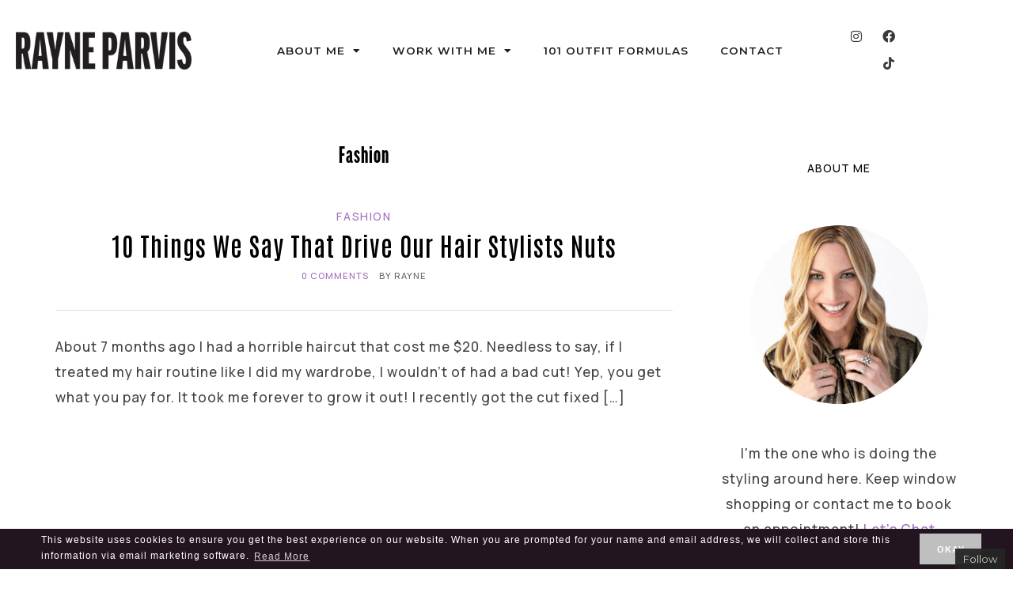

--- FILE ---
content_type: text/html; charset=UTF-8
request_url: https://rayneparvis.com/category/fashion/page/3/
body_size: 20281
content:
<!DOCTYPE html>
<html lang="en-US">
<head>
	<meta charset="UTF-8">
	<meta name="viewport" content="width=device-width, initial-scale=1.0, viewport-fit=cover" />		<meta name='robots' content='noindex, follow' />

	<!-- This site is optimized with the Yoast SEO plugin v26.7 - https://yoast.com/wordpress/plugins/seo/ -->
	<title>Fashion Archives - Page 3 of 7 - Rayne Parvis</title>
	<meta property="og:locale" content="en_US" />
	<meta property="og:type" content="article" />
	<meta property="og:title" content="Fashion Archives - Page 3 of 7 - Rayne Parvis" />
	<meta property="og:url" content="https://rayneparvis.com/category/fashion/" />
	<meta property="og:site_name" content="Rayne Parvis" />
	<meta name="twitter:card" content="summary_large_image" />
	<script type="application/ld+json" class="yoast-schema-graph">{"@context":"https://schema.org","@graph":[{"@type":"CollectionPage","@id":"https://rayneparvis.com/category/fashion/","url":"https://rayneparvis.com/category/fashion/page/3/","name":"Fashion Archives - Page 3 of 7 - Rayne Parvis","isPartOf":{"@id":"https://rayneparvis.com/#website"},"breadcrumb":{"@id":"https://rayneparvis.com/category/fashion/page/3/#breadcrumb"},"inLanguage":"en-US"},{"@type":"BreadcrumbList","@id":"https://rayneparvis.com/category/fashion/page/3/#breadcrumb","itemListElement":[{"@type":"ListItem","position":1,"name":"Home","item":"https://rayneparvis.com/"},{"@type":"ListItem","position":2,"name":"Fashion"}]},{"@type":"WebSite","@id":"https://rayneparvis.com/#website","url":"https://rayneparvis.com/","name":"Rayne Parvis","description":"#1 Rated Personal Stylist in Los Angeles","publisher":{"@id":"https://rayneparvis.com/#organization"},"potentialAction":[{"@type":"SearchAction","target":{"@type":"EntryPoint","urlTemplate":"https://rayneparvis.com/?s={search_term_string}"},"query-input":{"@type":"PropertyValueSpecification","valueRequired":true,"valueName":"search_term_string"}}],"inLanguage":"en-US"},{"@type":"Organization","@id":"https://rayneparvis.com/#organization","name":"Rayne Parvis","url":"https://rayneparvis.com/","logo":{"@type":"ImageObject","inLanguage":"en-US","@id":"https://rayneparvis.com/#/schema/logo/image/","url":"https://rayneparvis.com/wp-content/uploads/2021/04/Artboard-21-copy-3-1-1.png","contentUrl":"https://rayneparvis.com/wp-content/uploads/2021/04/Artboard-21-copy-3-1-1.png","width":1081,"height":1081,"caption":"Rayne Parvis"},"image":{"@id":"https://rayneparvis.com/#/schema/logo/image/"},"sameAs":["https://www.instagram.com/rayneparvis/","https://www.linkedin.com/in/rayneparvis/","https://www.pinterest.com/rayneparvis/","https://www.youtube.com/channel/UClCN1SmDkEiu9hxB1qi7A0A"]}]}</script>
	<!-- / Yoast SEO plugin. -->


<link rel='dns-prefetch' href='//stats.wp.com' />
<link rel='dns-prefetch' href='//fonts.googleapis.com' />
<link rel='dns-prefetch' href='//jetpack.wordpress.com' />
<link rel='dns-prefetch' href='//s0.wp.com' />
<link rel='dns-prefetch' href='//public-api.wordpress.com' />
<link rel='dns-prefetch' href='//0.gravatar.com' />
<link rel='dns-prefetch' href='//1.gravatar.com' />
<link rel='dns-prefetch' href='//2.gravatar.com' />
<link rel='dns-prefetch' href='//widgets.wp.com' />
<link href='https://fonts.googleapis.com' crossorigin='anonymous' rel='preconnect' />
<link href='https://fonts.gstatic.com' crossorigin='anonymous' rel='preconnect' />
<link rel='preconnect' href='//c0.wp.com' />
		<style>
			.lazyload,
			.lazyloading {
				max-width: 100%;
			}
		</style>
		
		<link rel="preload" href="https://rayneparvis.com/wp-content/themes/momentum/fontawesome/webfonts/fa-brands-400.woff2" as="font" type="font/woff2" crossorigin>
		<link rel="preload" href="https://rayneparvis.com/wp-content/themes/momentum/fontawesome/webfonts/fa-solid-900.woff2" as="font" type="font/woff2" crossorigin>
		<link rel="stylesheet" type="text/css" href="https://use.typekit.net/quz6sqw.css"><style id='wp-img-auto-sizes-contain-inline-css' type='text/css'>
img:is([sizes=auto i],[sizes^="auto," i]){contain-intrinsic-size:3000px 1500px}
/*# sourceURL=wp-img-auto-sizes-contain-inline-css */
</style>
<link rel='stylesheet' id='bcsb_namespace-css' href='https://rayneparvis.com/wp-content/plugins/block-comment-spam-bots/css/settings.css?ver=1768246562' type='text/css' media='all' />
<link rel='stylesheet' id='ace-style-css' href='https://rayneparvis.com/wp-content/themes/momentum/style.css?ver=25.08' type='text/css' media='all' />
<link rel='stylesheet' id='ace-fonts-css' href='https://rayneparvis.com/wp-content/themes/momentum/style-fonts.css?ver=25.08' type='text/css' media='all' />
<link rel='stylesheet' id='ace-google-fonts-css' href='https://fonts.googleapis.com/css2?family=Syne%3Awght%40400..800&#038;display=swap&#038;ver=25.08' type='text/css' media='all' />
<link rel='stylesheet' id='sbi_styles-css' href='https://rayneparvis.com/wp-content/plugins/instagram-feed/css/sbi-styles.min.css?ver=6.10.0' type='text/css' media='all' />
<style id='wp-emoji-styles-inline-css' type='text/css'>

	img.wp-smiley, img.emoji {
		display: inline !important;
		border: none !important;
		box-shadow: none !important;
		height: 1em !important;
		width: 1em !important;
		margin: 0 0.07em !important;
		vertical-align: -0.1em !important;
		background: none !important;
		padding: 0 !important;
	}
/*# sourceURL=wp-emoji-styles-inline-css */
</style>
<style id='wp-block-library-inline-css' type='text/css'>
:root{--wp-block-synced-color:#7a00df;--wp-block-synced-color--rgb:122,0,223;--wp-bound-block-color:var(--wp-block-synced-color);--wp-editor-canvas-background:#ddd;--wp-admin-theme-color:#007cba;--wp-admin-theme-color--rgb:0,124,186;--wp-admin-theme-color-darker-10:#006ba1;--wp-admin-theme-color-darker-10--rgb:0,107,160.5;--wp-admin-theme-color-darker-20:#005a87;--wp-admin-theme-color-darker-20--rgb:0,90,135;--wp-admin-border-width-focus:2px}@media (min-resolution:192dpi){:root{--wp-admin-border-width-focus:1.5px}}.wp-element-button{cursor:pointer}:root .has-very-light-gray-background-color{background-color:#eee}:root .has-very-dark-gray-background-color{background-color:#313131}:root .has-very-light-gray-color{color:#eee}:root .has-very-dark-gray-color{color:#313131}:root .has-vivid-green-cyan-to-vivid-cyan-blue-gradient-background{background:linear-gradient(135deg,#00d084,#0693e3)}:root .has-purple-crush-gradient-background{background:linear-gradient(135deg,#34e2e4,#4721fb 50%,#ab1dfe)}:root .has-hazy-dawn-gradient-background{background:linear-gradient(135deg,#faaca8,#dad0ec)}:root .has-subdued-olive-gradient-background{background:linear-gradient(135deg,#fafae1,#67a671)}:root .has-atomic-cream-gradient-background{background:linear-gradient(135deg,#fdd79a,#004a59)}:root .has-nightshade-gradient-background{background:linear-gradient(135deg,#330968,#31cdcf)}:root .has-midnight-gradient-background{background:linear-gradient(135deg,#020381,#2874fc)}:root{--wp--preset--font-size--normal:16px;--wp--preset--font-size--huge:42px}.has-regular-font-size{font-size:1em}.has-larger-font-size{font-size:2.625em}.has-normal-font-size{font-size:var(--wp--preset--font-size--normal)}.has-huge-font-size{font-size:var(--wp--preset--font-size--huge)}.has-text-align-center{text-align:center}.has-text-align-left{text-align:left}.has-text-align-right{text-align:right}.has-fit-text{white-space:nowrap!important}#end-resizable-editor-section{display:none}.aligncenter{clear:both}.items-justified-left{justify-content:flex-start}.items-justified-center{justify-content:center}.items-justified-right{justify-content:flex-end}.items-justified-space-between{justify-content:space-between}.screen-reader-text{border:0;clip-path:inset(50%);height:1px;margin:-1px;overflow:hidden;padding:0;position:absolute;width:1px;word-wrap:normal!important}.screen-reader-text:focus{background-color:#ddd;clip-path:none;color:#444;display:block;font-size:1em;height:auto;left:5px;line-height:normal;padding:15px 23px 14px;text-decoration:none;top:5px;width:auto;z-index:100000}html :where(.has-border-color){border-style:solid}html :where([style*=border-top-color]){border-top-style:solid}html :where([style*=border-right-color]){border-right-style:solid}html :where([style*=border-bottom-color]){border-bottom-style:solid}html :where([style*=border-left-color]){border-left-style:solid}html :where([style*=border-width]){border-style:solid}html :where([style*=border-top-width]){border-top-style:solid}html :where([style*=border-right-width]){border-right-style:solid}html :where([style*=border-bottom-width]){border-bottom-style:solid}html :where([style*=border-left-width]){border-left-style:solid}html :where(img[class*=wp-image-]){height:auto;max-width:100%}:where(figure){margin:0 0 1em}html :where(.is-position-sticky){--wp-admin--admin-bar--position-offset:var(--wp-admin--admin-bar--height,0px)}@media screen and (max-width:600px){html :where(.is-position-sticky){--wp-admin--admin-bar--position-offset:0px}}
/*# sourceURL=/wp-includes/css/dist/block-library/common.min.css */
</style>
<style id='classic-theme-styles-inline-css' type='text/css'>
/*! This file is auto-generated */
.wp-block-button__link{color:#fff;background-color:#32373c;border-radius:9999px;box-shadow:none;text-decoration:none;padding:calc(.667em + 2px) calc(1.333em + 2px);font-size:1.125em}.wp-block-file__button{background:#32373c;color:#fff;text-decoration:none}
/*# sourceURL=/wp-includes/css/classic-themes.min.css */
</style>
<link rel='stylesheet' id='cookieconsent-style-css' href='https://rayneparvis.com/wp-content/themes/momentum/js/cookieconsent.min.css?ver=6.9' type='text/css' media='all' />
<link rel='stylesheet' id='jetpack_likes-css' href='https://c0.wp.com/p/jetpack/15.4/modules/likes/style.css' type='text/css' media='all' />
<link rel='stylesheet' id='elementor-frontend-css' href='https://rayneparvis.com/wp-content/plugins/elementor/assets/css/frontend.min.css?ver=3.34.1' type='text/css' media='all' />
<link rel='stylesheet' id='widget-image-css' href='https://rayneparvis.com/wp-content/plugins/elementor/assets/css/widget-image.min.css?ver=3.34.1' type='text/css' media='all' />
<link rel='stylesheet' id='widget-heading-css' href='https://rayneparvis.com/wp-content/plugins/elementor/assets/css/widget-heading.min.css?ver=3.34.1' type='text/css' media='all' />
<link rel='stylesheet' id='e-animation-fadeIn-css' href='https://rayneparvis.com/wp-content/plugins/elementor/assets/lib/animations/styles/fadeIn.min.css?ver=3.34.1' type='text/css' media='all' />
<link rel='stylesheet' id='e-popup-css' href='https://rayneparvis.com/wp-content/plugins/elementor-pro/assets/css/conditionals/popup.min.css?ver=3.34.0' type='text/css' media='all' />
<link rel='stylesheet' id='widget-nav-menu-css' href='https://rayneparvis.com/wp-content/plugins/elementor-pro/assets/css/widget-nav-menu.min.css?ver=3.34.0' type='text/css' media='all' />
<link rel='stylesheet' id='widget-social-icons-css' href='https://rayneparvis.com/wp-content/plugins/elementor/assets/css/widget-social-icons.min.css?ver=3.34.1' type='text/css' media='all' />
<link rel='stylesheet' id='e-apple-webkit-css' href='https://rayneparvis.com/wp-content/plugins/elementor/assets/css/conditionals/apple-webkit.min.css?ver=3.34.1' type='text/css' media='all' />
<link rel='stylesheet' id='widget-divider-css' href='https://rayneparvis.com/wp-content/plugins/elementor/assets/css/widget-divider.min.css?ver=3.34.1' type='text/css' media='all' />
<link rel='stylesheet' id='elementor-icons-css' href='https://rayneparvis.com/wp-content/plugins/elementor/assets/lib/eicons/css/elementor-icons.min.css?ver=5.45.0' type='text/css' media='all' />
<link rel='stylesheet' id='elementor-post-24580-css' href='https://rayneparvis.com/wp-content/uploads/elementor/css/post-24580.css?ver=1767974768' type='text/css' media='all' />
<link rel='stylesheet' id='sbistyles-css' href='https://rayneparvis.com/wp-content/plugins/instagram-feed/css/sbi-styles.min.css?ver=6.10.0' type='text/css' media='all' />
<link rel='stylesheet' id='elementor-post-46741-css' href='https://rayneparvis.com/wp-content/uploads/elementor/css/post-46741.css?ver=1767974769' type='text/css' media='all' />
<link rel='stylesheet' id='elementor-post-41769-css' href='https://rayneparvis.com/wp-content/uploads/elementor/css/post-41769.css?ver=1767974769' type='text/css' media='all' />
<link rel='stylesheet' id='elementor-post-46551-css' href='https://rayneparvis.com/wp-content/uploads/elementor/css/post-46551.css?ver=1767974769' type='text/css' media='all' />
<link rel='stylesheet' id='elementor-gf-bebasneue-css' href='https://fonts.googleapis.com/css?family=Bebas+Neue:100,100italic,200,200italic,300,300italic,400,400italic,500,500italic,600,600italic,700,700italic,800,800italic,900,900italic&#038;display=auto' type='text/css' media='all' />
<link rel='stylesheet' id='elementor-gf-robotoslab-css' href='https://fonts.googleapis.com/css?family=Roboto+Slab:100,100italic,200,200italic,300,300italic,400,400italic,500,500italic,600,600italic,700,700italic,800,800italic,900,900italic&#038;display=auto' type='text/css' media='all' />
<link rel='stylesheet' id='elementor-gf-roboto-css' href='https://fonts.googleapis.com/css?family=Roboto:100,100italic,200,200italic,300,300italic,400,400italic,500,500italic,600,600italic,700,700italic,800,800italic,900,900italic&#038;display=auto' type='text/css' media='all' />
<link rel='stylesheet' id='elementor-gf-manrope-css' href='https://fonts.googleapis.com/css?family=Manrope:100,100italic,200,200italic,300,300italic,400,400italic,500,500italic,600,600italic,700,700italic,800,800italic,900,900italic&#038;display=auto' type='text/css' media='all' />
<link rel='stylesheet' id='elementor-gf-antonio-css' href='https://fonts.googleapis.com/css?family=Antonio:100,100italic,200,200italic,300,300italic,400,400italic,500,500italic,600,600italic,700,700italic,800,800italic,900,900italic&#038;display=auto' type='text/css' media='all' />
<link rel='stylesheet' id='elementor-gf-montserrat-css' href='https://fonts.googleapis.com/css?family=Montserrat:100,100italic,200,200italic,300,300italic,400,400italic,500,500italic,600,600italic,700,700italic,800,800italic,900,900italic&#038;display=auto' type='text/css' media='all' />
<link rel='stylesheet' id='elementor-icons-shared-0-css' href='https://rayneparvis.com/wp-content/plugins/elementor/assets/lib/font-awesome/css/fontawesome.min.css?ver=5.15.3' type='text/css' media='all' />
<link rel='stylesheet' id='elementor-icons-fa-solid-css' href='https://rayneparvis.com/wp-content/plugins/elementor/assets/lib/font-awesome/css/solid.min.css?ver=5.15.3' type='text/css' media='all' />
<link rel='stylesheet' id='elementor-icons-fa-brands-css' href='https://rayneparvis.com/wp-content/plugins/elementor/assets/lib/font-awesome/css/brands.min.css?ver=5.15.3' type='text/css' media='all' />
<script type="text/javascript" src="https://c0.wp.com/c/6.9/wp-includes/js/jquery/jquery.min.js" id="jquery-core-js"></script>
<script type="text/javascript" src="https://c0.wp.com/c/6.9/wp-includes/js/jquery/jquery-migrate.min.js" id="jquery-migrate-js"></script>
<script type="text/javascript" defer src="https://rayneparvis.com/wp-content/themes/momentum/js/scripts.js?ver=25.08" id="scripts-js"></script>
<script type="text/javascript" defer src="https://rayneparvis.com/wp-content/themes/momentum/js/cookieconsent.min.js" id="cookieconsent-js-js"></script>
<link rel="https://api.w.org/" href="https://rayneparvis.com/wp-json/" /><link rel="alternate" title="JSON" type="application/json" href="https://rayneparvis.com/wp-json/wp/v2/categories/36" /><!-- Stream WordPress user activity plugin v4.1.1 -->
	<style>img#wpstats{display:none}</style>
				<script>
			document.documentElement.className = document.documentElement.className.replace('no-js', 'js');
		</script>
				<style>
			.no-js img.lazyload {
				display: none;
			}

			figure.wp-block-image img.lazyloading {
				min-width: 150px;
			}

			.lazyload,
			.lazyloading {
				--smush-placeholder-width: 100px;
				--smush-placeholder-aspect-ratio: 1/1;
				width: var(--smush-image-width, var(--smush-placeholder-width)) !important;
				aspect-ratio: var(--smush-image-aspect-ratio, var(--smush-placeholder-aspect-ratio)) !important;
			}

						.lazyload, .lazyloading {
				opacity: 0;
			}

			.lazyloaded {
				opacity: 1;
				transition: opacity 400ms;
				transition-delay: 0ms;
			}

					</style>
		
	<style type="text/css">/* headings */ h1 { color: #000000; } h2 { color: #000000; } h3 { color: #333333; } h4 { color: #333333; } h5 { color: #555555; } h6 { color: #555555; }	/* menus */ a { color: #616f92; } a:hover { color: #666666; } .nav ul, .nav ul ul { background: #ffffff; } .nav a, .nav ul li.has-sub > a:after, .nav ul ul li.has-sub > a:after, .nav ul li.page_item_has_children > a:after, .nav ul ul li.menu-item-has-children > a:after, .menu-click, .menu-click:before, .checkbox-menu span { color: #000000; } .nav a:hover, .nav .current-menu-item > a, .nav .current-menu-ancestor > a, .nav .current_page_item > a, .nav .current_page_ancestor > a, .menu-open:before { color: #b2b2b2; }	@media all and (max-width: 768px) { .mobile-menu-lines { border-color: ; } .mobile-menu-lines::before, .mobile-menu-lines::after { background: ; }	}	/* social_media_options */ .ace-social-icons .fa-x-twitter { color: #000000; } .ace-social-icons .fa-facebook-f { color: #000000; } .ace-social-icons .fa-instagram { color: #000000; } .ace-social-icons .fa-pinterest-p { color: #000000; } .ace-social-icons .fa-youtube { color: #000000; } .ace-social-icons .fa-vimeo-v { color: #000000; } .ace-social-icons .fa-google-plus-g { color: #cccccc; } .ace-social-icons .fa-flickr { color: #cccccc; } .ace-social-icons .fa-linkedin-in { color: #000000; } .ace-social-icons .fa-plus { color: #000000; } .ace-social-icons .fa-tumblr { color: #000000; } .ace-social-icons .fa-houzz { color: #000000; } .ace-social-icons .fa-rss { color: #000000; } .ace-social-icons .fa-envelope { color: #000000; } .ace-social-icons .fa-x-twitter:hover { color: #269dd5; } .ace-social-icons .fa-facebook-f:hover { color: #0c42b2; } .ace-social-icons .fa-instagram:hover { color: #194f7a; } .ace-social-icons .fa-pinterest-p:hover { color: #c70505; } .ace-social-icons .fa-youtube:hover { color: #ff0000; } .ace-social-icons .fa-vimeo-v:hover { color: #00c1f8; } .ace-social-icons .fa-google-plus-g:hover { color: #fd3000; } .ace-social-icons .fa-flickr:hover { color: #fc0077; } .ace-social-icons .fa-linkedin-in:hover { color: #0d5a7b; } .ace-social-icons .fa-plus:hover { color: #00c4fd; } .ace-social-icons .fa-tumblr:hover { color: #304d6b; } .ace-social-icons .fa-houzz:hover { color: #7ac142; } .ace-social-icons .fa-rss:hover { color: #f49000; } .ace-social-icons .fa-envelope:hover { color: #aaaaaa; }	/* button_options*/ button, .post-button, .article .post-read-more a, .pagination a:hover, .pagination .current, .input-button, input[type=submit], div.wpforms-container-full .wpforms-form button { background: #000000; } #cancel-comment-reply-link, a.comment-reply-link, .flex-control-nav li a:hover, .flex-control-nav li a.flex-active { background: #000000; } .wp-block-search .wp-block-search__button, .wp-block-button__link { background: #000000; } .nav li.nav-button a { background: #000000; } button:hover, .post-button:hover, .article .post-read-more a:hover, .input-button:hover, input[type=submit]:hover, div.wpforms-container-full .wpforms-form button:hover { background: #616f92; } .wp-block-search .wp-block-search__button:hover, .wp-block-button__link:hover { background: #616f92; } .wp-block-search .has-icon:hover svg { background: #616f92; } .nav li.nav-button a:hover, .nav li.nav-button .current-menu-item > a, .nav li.nav-button .current-menu-ancestor > a, .nav li.nav-button .current_page_item > a, .nav li.nav-button .current_page_ancestor > a { background: #616f92; } button, .post-button, .article .post-read-more a, .pagination a:hover, .pagination .current, .input-button, input[type=submit], div.wpforms-container-full .wpforms-form button { color: #000000; border: 1px solid #000000; } .wp-block-search .wp-block-search__button, .wp-block-button__link { color: #000000; border: 1px solid #000000; } button:hover, .post-button:hover, .article .post-read-more a:hover, .input-button:hover, input[type=submit]:hover, div.wpforms-container-full .wpforms-form button:hover { color: #616f92; border: 1px solid #616f92; } .wp-block-search .wp-block-search__button:hover, .wp-block-button__link:hover { color: #616f92; border: 1px solid #616f92; } button, .post-button, .article .post-read-more a, .pagination a:hover, .pagination .current, .input-button, input[type=submit], div.wpforms-container-full .wpforms-form button { color: #ffffff; } #cancel-comment-reply-link, a.comment-reply-link, .flex-control-nav li a:hover, .flex-control-nav li a.flex-active { color: #ffffff; } .wp-block-search .wp-block-search__button, .wp-block-button__link { color: #ffffff; } .nav li.nav-button a { color: #ffffff; } button:hover, .post-button:hover, .article .post-read-more a:hover, .input-button:hover, input[type=submit]:hover, div.wpforms-container-full .wpforms-form button:hover { color: #ffffff; } .wp-block-search .wp-block-search__button:hover, .wp-block-button__link:hover { color: #ffffff; } .nav li.nav-button a:hover, .nav li.nav-button .current-menu-item > a, .nav li.nav-button .current-menu-ancestor > a, .nav li.nav-button .current_page_item > a, .nav li.nav-button .current_page_ancestor > a { color: #ffffff; }	.wp-block-button .wp-block-button__link:hover { background: #616f92; color: #ffffff;	}	.wp-block-button.is-style-outline .wp-block-button__link:hover { background: transparent; border-color: #616f92; color: #616f92;	}	.side-search-form .sideform-button {color: #000000;}	.side-search-form .sideform-button:hover {color: #616f92;}	/* colors_backgrounds */ body { color: #444444; } .footer-copy, .footer-copy a { color: #666666; } .header-notice { background: #f5f5f4; } .header-notice, .header-notice a { color: #f92758; } .flex-caption { background: #ffffff; } .flex-caption h3 { color: #000000; } .flex-direction-nav li a.flex-next .fas, .flex-direction-nav li a.flex-prev .fas { color: #000000; } .article .page-title { color: #000000; } .article .post-title a, .article .post-title a:hover { color: #000000; } .side-widget h2, .side-widget h3, .side-widget h4, .side-widget h5, .side-widget h6 { color: #000000; } .footer-widget h2, .footer-widget h3, .footer-widget h4, .footer-widget h5, .footer-widget h6 { color: #666666; } .newsletter-section { background: #f5eae7; } .newsletter-section { color: #333333; }	.article .post-header:after, .side-widget {border-color: #dddddd;}	.footer-icons {border-color: #111111;}	.wp-block-button .wp-block-button__link:hover {background: #616f92;} .wp-block-button.is-style-outline .wp-block-button__link:hover {background: transparent; border-color: #616f92; color: #616f92;} </style>
<meta name="generator" content="Elementor 3.34.1; features: additional_custom_breakpoints; settings: css_print_method-external, google_font-enabled, font_display-auto">
			<style>
				.e-con.e-parent:nth-of-type(n+4):not(.e-lazyloaded):not(.e-no-lazyload),
				.e-con.e-parent:nth-of-type(n+4):not(.e-lazyloaded):not(.e-no-lazyload) * {
					background-image: none !important;
				}
				@media screen and (max-height: 1024px) {
					.e-con.e-parent:nth-of-type(n+3):not(.e-lazyloaded):not(.e-no-lazyload),
					.e-con.e-parent:nth-of-type(n+3):not(.e-lazyloaded):not(.e-no-lazyload) * {
						background-image: none !important;
					}
				}
				@media screen and (max-height: 640px) {
					.e-con.e-parent:nth-of-type(n+2):not(.e-lazyloaded):not(.e-no-lazyload),
					.e-con.e-parent:nth-of-type(n+2):not(.e-lazyloaded):not(.e-no-lazyload) * {
						background-image: none !important;
					}
				}
			</style>
			<script>  (function(w, d, t, h, s, n) {
    w.FlodeskObject = n;
    var fn = function() {
      (w[n].q = w[n].q || []).push(arguments);
    };
    w[n] = w[n] || fn;
    var f = d.getElementsByTagName(t)[0];
    var v = '?v=' + Math.floor(new Date().getTime() / (120 * 1000)) * 60;
    var sm = d.createElement(t);
    sm.async = true;
    sm.type = 'module';
    sm.src = h + s + '.mjs' + v;
    f.parentNode.insertBefore(sm, f);
    var sn = d.createElement(t);
    sn.async = true;
    sn.noModule = true;
    sn.src = h + s + '.js' + v;
    f.parentNode.insertBefore(sn, f);
  })(window, document, 'script', 'https://assets.flodesk.com', '/universal', 'fd');
</script><link rel="icon" href="https://rayneparvis.com/wp-content/uploads/2020/04/RP-Favicon-260x260.jpg" sizes="32x32" />
<link rel="icon" href="https://rayneparvis.com/wp-content/uploads/2020/04/RP-Favicon-260x260.jpg" sizes="192x192" />
<link rel="apple-touch-icon" href="https://rayneparvis.com/wp-content/uploads/2020/04/RP-Favicon-260x260.jpg" />
<meta name="msapplication-TileImage" content="https://rayneparvis.com/wp-content/uploads/2020/04/RP-Favicon-300x300.jpg" />
<style>
#submit {
    display:none;
}
</style>
		<style type="text/css" id="wp-custom-css">
			a {
	color: #a16fbd;
}		</style>
		</head>
<body class="archive paged category category-fashion category-36 wp-custom-logo wp-embed-responsive paged-3 category-paged-3 wp-theme-momentum elementor-default elementor-kit-24580">
		<header data-elementor-type="header" data-elementor-id="41769" class="elementor elementor-41769 elementor-location-header" data-elementor-post-type="elementor_library">
					<section class="elementor-section elementor-top-section elementor-element elementor-element-4f43e0b5 elementor-section-full_width elementor-section-content-middle elementor-hidden-mobile elementor-section-height-default elementor-section-height-default" data-id="4f43e0b5" data-element_type="section" data-settings="{&quot;background_background&quot;:&quot;classic&quot;}">
						<div class="elementor-container elementor-column-gap-default">
					<div class="elementor-column elementor-col-100 elementor-top-column elementor-element elementor-element-109a4458" data-id="109a4458" data-element_type="column">
			<div class="elementor-widget-wrap elementor-element-populated">
						<section class="elementor-section elementor-inner-section elementor-element elementor-element-5fd8287e elementor-section-content-middle elementor-section-boxed elementor-section-height-default elementor-section-height-default" data-id="5fd8287e" data-element_type="section">
						<div class="elementor-container elementor-column-gap-default">
					<div class="elementor-column elementor-col-25 elementor-inner-column elementor-element elementor-element-eb3b27b" data-id="eb3b27b" data-element_type="column">
			<div class="elementor-widget-wrap elementor-element-populated">
						<div class="elementor-element elementor-element-7db60e1e elementor-widget elementor-widget-image" data-id="7db60e1e" data-element_type="widget" data-widget_type="image.default">
				<div class="elementor-widget-container">
																<a href="https://rayneparvis.com/">
							<img width="300" height="65" data-src="https://rayneparvis.com/wp-content/uploads/2023/08/Logo_3-300x65.png" class="attachment-medium size-medium wp-image-43132 lazyload" alt="" data-srcset="https://rayneparvis.com/wp-content/uploads/2023/08/Logo_3-300x65.png 300w, https://rayneparvis.com/wp-content/uploads/2023/08/Logo_3-1024x224.png 1024w, https://rayneparvis.com/wp-content/uploads/2023/08/Logo_3-768x168.png 768w, https://rayneparvis.com/wp-content/uploads/2023/08/Logo_3.png 1081w" data-sizes="(max-width: 300px) 100vw, 300px" src="[data-uri]" style="--smush-placeholder-width: 300px; --smush-placeholder-aspect-ratio: 300/65;" />								</a>
															</div>
				</div>
					</div>
		</div>
				<div class="elementor-column elementor-col-50 elementor-inner-column elementor-element elementor-element-2b811688" data-id="2b811688" data-element_type="column">
			<div class="elementor-widget-wrap elementor-element-populated">
						<div class="elementor-element elementor-element-cb34b76 elementor-nav-menu__align-end elementor-nav-menu--dropdown-mobile elementor-widget-tablet__width-initial elementor-nav-menu__text-align-aside elementor-nav-menu--toggle elementor-nav-menu--burger elementor-widget elementor-widget-nav-menu" data-id="cb34b76" data-element_type="widget" data-settings="{&quot;layout&quot;:&quot;horizontal&quot;,&quot;submenu_icon&quot;:{&quot;value&quot;:&quot;&lt;i class=\&quot;fas fa-caret-down\&quot; aria-hidden=\&quot;true\&quot;&gt;&lt;\/i&gt;&quot;,&quot;library&quot;:&quot;fa-solid&quot;},&quot;toggle&quot;:&quot;burger&quot;}" data-widget_type="nav-menu.default">
				<div class="elementor-widget-container">
								<nav aria-label="Menu" class="elementor-nav-menu--main elementor-nav-menu__container elementor-nav-menu--layout-horizontal e--pointer-underline e--animation-fade">
				<ul id="menu-1-cb34b76" class="elementor-nav-menu"><li class="menu-item menu-item-type-custom menu-item-object-custom menu-item-has-children menu-item-46740"><a class="elementor-item">About Me</a>
<ul class="sub-menu elementor-nav-menu--dropdown">
	<li class="menu-item menu-item-type-post_type menu-item-object-page menu-item-46640"><a href="https://rayneparvis.com/about/" class="elementor-sub-item">My Story</a></li>
	<li class="menu-item menu-item-type-post_type menu-item-object-page menu-item-46645"><a href="https://rayneparvis.com/portfolio/" class="elementor-sub-item">PORTFOLIO</a></li>
	<li class="menu-item menu-item-type-post_type menu-item-object-page menu-item-46637"><a href="https://rayneparvis.com/reviews/" class="elementor-sub-item">Reviews</a></li>
	<li class="menu-item menu-item-type-post_type menu-item-object-page current_page_parent menu-item-46670"><a href="https://rayneparvis.com/blog/" class="elementor-sub-item">BLOG</a></li>
</ul>
</li>
<li class="menu-item menu-item-type-custom menu-item-object-custom menu-item-has-children menu-item-46698"><a class="elementor-item">Work With Me</a>
<ul class="sub-menu elementor-nav-menu--dropdown">
	<li class="menu-item menu-item-type-post_type menu-item-object-page menu-item-46699"><a href="https://rayneparvis.com/style-by-rayne/" class="elementor-sub-item">Style By Rayne</a></li>
	<li class="menu-item menu-item-type-post_type menu-item-object-page menu-item-46636"><a href="https://rayneparvis.com/color-analysis/" class="elementor-sub-item">Color Analysis</a></li>
	<li class="menu-item menu-item-type-post_type menu-item-object-page menu-item-46635"><a href="https://rayneparvis.com/speaking/" class="elementor-sub-item">Speaking</a></li>
	<li class="menu-item menu-item-type-post_type menu-item-object-page menu-item-46634"><a href="https://rayneparvis.com/on-air/" class="elementor-sub-item">ON-AIR</a></li>
	<li class="menu-item menu-item-type-post_type menu-item-object-page menu-item-46642"><a href="https://rayneparvis.com/gift-cards/" class="elementor-sub-item">Gift Cards</a></li>
</ul>
</li>
<li class="menu-item menu-item-type-post_type menu-item-object-page menu-item-46641"><a href="https://rayneparvis.com/101-outfit-formulas/" class="elementor-item">101 Outfit Formulas</a></li>
<li class="menu-item menu-item-type-post_type menu-item-object-page menu-item-46638"><a href="https://rayneparvis.com/contact/" class="elementor-item">Contact</a></li>
</ul>			</nav>
					<div class="elementor-menu-toggle" role="button" tabindex="0" aria-label="Menu Toggle" aria-expanded="false">
			<i aria-hidden="true" role="presentation" class="elementor-menu-toggle__icon--open eicon-menu-bar"></i><i aria-hidden="true" role="presentation" class="elementor-menu-toggle__icon--close eicon-close"></i>		</div>
					<nav class="elementor-nav-menu--dropdown elementor-nav-menu__container" aria-hidden="true">
				<ul id="menu-2-cb34b76" class="elementor-nav-menu"><li class="menu-item menu-item-type-custom menu-item-object-custom menu-item-has-children menu-item-46740"><a class="elementor-item" tabindex="-1">About Me</a>
<ul class="sub-menu elementor-nav-menu--dropdown">
	<li class="menu-item menu-item-type-post_type menu-item-object-page menu-item-46640"><a href="https://rayneparvis.com/about/" class="elementor-sub-item" tabindex="-1">My Story</a></li>
	<li class="menu-item menu-item-type-post_type menu-item-object-page menu-item-46645"><a href="https://rayneparvis.com/portfolio/" class="elementor-sub-item" tabindex="-1">PORTFOLIO</a></li>
	<li class="menu-item menu-item-type-post_type menu-item-object-page menu-item-46637"><a href="https://rayneparvis.com/reviews/" class="elementor-sub-item" tabindex="-1">Reviews</a></li>
	<li class="menu-item menu-item-type-post_type menu-item-object-page current_page_parent menu-item-46670"><a href="https://rayneparvis.com/blog/" class="elementor-sub-item" tabindex="-1">BLOG</a></li>
</ul>
</li>
<li class="menu-item menu-item-type-custom menu-item-object-custom menu-item-has-children menu-item-46698"><a class="elementor-item" tabindex="-1">Work With Me</a>
<ul class="sub-menu elementor-nav-menu--dropdown">
	<li class="menu-item menu-item-type-post_type menu-item-object-page menu-item-46699"><a href="https://rayneparvis.com/style-by-rayne/" class="elementor-sub-item" tabindex="-1">Style By Rayne</a></li>
	<li class="menu-item menu-item-type-post_type menu-item-object-page menu-item-46636"><a href="https://rayneparvis.com/color-analysis/" class="elementor-sub-item" tabindex="-1">Color Analysis</a></li>
	<li class="menu-item menu-item-type-post_type menu-item-object-page menu-item-46635"><a href="https://rayneparvis.com/speaking/" class="elementor-sub-item" tabindex="-1">Speaking</a></li>
	<li class="menu-item menu-item-type-post_type menu-item-object-page menu-item-46634"><a href="https://rayneparvis.com/on-air/" class="elementor-sub-item" tabindex="-1">ON-AIR</a></li>
	<li class="menu-item menu-item-type-post_type menu-item-object-page menu-item-46642"><a href="https://rayneparvis.com/gift-cards/" class="elementor-sub-item" tabindex="-1">Gift Cards</a></li>
</ul>
</li>
<li class="menu-item menu-item-type-post_type menu-item-object-page menu-item-46641"><a href="https://rayneparvis.com/101-outfit-formulas/" class="elementor-item" tabindex="-1">101 Outfit Formulas</a></li>
<li class="menu-item menu-item-type-post_type menu-item-object-page menu-item-46638"><a href="https://rayneparvis.com/contact/" class="elementor-item" tabindex="-1">Contact</a></li>
</ul>			</nav>
						</div>
				</div>
					</div>
		</div>
				<div class="elementor-column elementor-col-25 elementor-inner-column elementor-element elementor-element-35401f97" data-id="35401f97" data-element_type="column">
			<div class="elementor-widget-wrap elementor-element-populated">
						<div class="elementor-element elementor-element-1be9012a elementor-shape-circle e-grid-align-right e-grid-align-mobile-center elementor-widget-tablet__width-initial elementor-grid-0 elementor-widget elementor-widget-social-icons" data-id="1be9012a" data-element_type="widget" data-widget_type="social-icons.default">
				<div class="elementor-widget-container">
							<div class="elementor-social-icons-wrapper elementor-grid" role="list">
							<span class="elementor-grid-item" role="listitem">
					<a class="elementor-icon elementor-social-icon elementor-social-icon-instagram elementor-repeater-item-2788455" href="https://www.instagram.com/rayneparvis/" target="_blank">
						<span class="elementor-screen-only">Instagram</span>
						<i aria-hidden="true" class="fab fa-instagram"></i>					</a>
				</span>
							<span class="elementor-grid-item" role="listitem">
					<a class="elementor-icon elementor-social-icon elementor-social-icon-facebook elementor-repeater-item-fa9793f" href="http://www.facebook.com/stylebyrayne" target="_blank">
						<span class="elementor-screen-only">Facebook</span>
						<i aria-hidden="true" class="fab fa-facebook"></i>					</a>
				</span>
							<span class="elementor-grid-item" role="listitem">
					<a class="elementor-icon elementor-social-icon elementor-social-icon-tiktok elementor-repeater-item-36ef07d" href="https://www.tiktok.com/@rayneparvis" target="_blank">
						<span class="elementor-screen-only">Tiktok</span>
						<i aria-hidden="true" class="fab fa-tiktok"></i>					</a>
				</span>
					</div>
						</div>
				</div>
					</div>
		</div>
					</div>
		</section>
					</div>
		</div>
					</div>
		</section>
				<section class="elementor-section elementor-top-section elementor-element elementor-element-4800d80 elementor-section-full_width elementor-section-content-middle elementor-hidden-desktop elementor-hidden-tablet elementor-section-height-default elementor-section-height-default" data-id="4800d80" data-element_type="section" data-settings="{&quot;background_background&quot;:&quot;classic&quot;}">
						<div class="elementor-container elementor-column-gap-default">
					<div class="elementor-column elementor-col-100 elementor-top-column elementor-element elementor-element-e66754e" data-id="e66754e" data-element_type="column">
			<div class="elementor-widget-wrap elementor-element-populated">
						<section class="elementor-section elementor-inner-section elementor-element elementor-element-ba8273d elementor-section-boxed elementor-section-height-default elementor-section-height-default" data-id="ba8273d" data-element_type="section">
						<div class="elementor-container elementor-column-gap-default">
					<div class="elementor-column elementor-col-50 elementor-inner-column elementor-element elementor-element-9dc2edf" data-id="9dc2edf" data-element_type="column">
			<div class="elementor-widget-wrap elementor-element-populated">
						<div class="elementor-element elementor-element-f88d65d elementor-widget elementor-widget-image" data-id="f88d65d" data-element_type="widget" data-widget_type="image.default">
				<div class="elementor-widget-container">
																<a href="https://rayneparvis.com/">
							<img width="300" height="65" data-src="https://rayneparvis.com/wp-content/uploads/2023/08/Logo_3-300x65.png" class="attachment-medium size-medium wp-image-43132 lazyload" alt="" data-srcset="https://rayneparvis.com/wp-content/uploads/2023/08/Logo_3-300x65.png 300w, https://rayneparvis.com/wp-content/uploads/2023/08/Logo_3-1024x224.png 1024w, https://rayneparvis.com/wp-content/uploads/2023/08/Logo_3-768x168.png 768w, https://rayneparvis.com/wp-content/uploads/2023/08/Logo_3.png 1081w" data-sizes="(max-width: 300px) 100vw, 300px" src="[data-uri]" style="--smush-placeholder-width: 300px; --smush-placeholder-aspect-ratio: 300/65;" />								</a>
															</div>
				</div>
					</div>
		</div>
				<div class="elementor-column elementor-col-50 elementor-inner-column elementor-element elementor-element-8a1465d" data-id="8a1465d" data-element_type="column">
			<div class="elementor-widget-wrap elementor-element-populated">
						<div class="elementor-element elementor-element-33580e2 elementor-nav-menu__align-end elementor-nav-menu--dropdown-mobile elementor-nav-menu--stretch elementor-nav-menu__text-align-center elementor-widget-tablet__width-initial elementor-nav-menu--toggle elementor-nav-menu--burger elementor-widget elementor-widget-nav-menu" data-id="33580e2" data-element_type="widget" data-settings="{&quot;full_width&quot;:&quot;stretch&quot;,&quot;layout&quot;:&quot;horizontal&quot;,&quot;submenu_icon&quot;:{&quot;value&quot;:&quot;&lt;i class=\&quot;fas fa-caret-down\&quot; aria-hidden=\&quot;true\&quot;&gt;&lt;\/i&gt;&quot;,&quot;library&quot;:&quot;fa-solid&quot;},&quot;toggle&quot;:&quot;burger&quot;}" data-widget_type="nav-menu.default">
				<div class="elementor-widget-container">
								<nav aria-label="Menu" class="elementor-nav-menu--main elementor-nav-menu__container elementor-nav-menu--layout-horizontal e--pointer-underline e--animation-fade">
				<ul id="menu-1-33580e2" class="elementor-nav-menu"><li class="menu-item menu-item-type-custom menu-item-object-custom menu-item-has-children menu-item-46740"><a class="elementor-item">About Me</a>
<ul class="sub-menu elementor-nav-menu--dropdown">
	<li class="menu-item menu-item-type-post_type menu-item-object-page menu-item-46640"><a href="https://rayneparvis.com/about/" class="elementor-sub-item">My Story</a></li>
	<li class="menu-item menu-item-type-post_type menu-item-object-page menu-item-46645"><a href="https://rayneparvis.com/portfolio/" class="elementor-sub-item">PORTFOLIO</a></li>
	<li class="menu-item menu-item-type-post_type menu-item-object-page menu-item-46637"><a href="https://rayneparvis.com/reviews/" class="elementor-sub-item">Reviews</a></li>
	<li class="menu-item menu-item-type-post_type menu-item-object-page current_page_parent menu-item-46670"><a href="https://rayneparvis.com/blog/" class="elementor-sub-item">BLOG</a></li>
</ul>
</li>
<li class="menu-item menu-item-type-custom menu-item-object-custom menu-item-has-children menu-item-46698"><a class="elementor-item">Work With Me</a>
<ul class="sub-menu elementor-nav-menu--dropdown">
	<li class="menu-item menu-item-type-post_type menu-item-object-page menu-item-46699"><a href="https://rayneparvis.com/style-by-rayne/" class="elementor-sub-item">Style By Rayne</a></li>
	<li class="menu-item menu-item-type-post_type menu-item-object-page menu-item-46636"><a href="https://rayneparvis.com/color-analysis/" class="elementor-sub-item">Color Analysis</a></li>
	<li class="menu-item menu-item-type-post_type menu-item-object-page menu-item-46635"><a href="https://rayneparvis.com/speaking/" class="elementor-sub-item">Speaking</a></li>
	<li class="menu-item menu-item-type-post_type menu-item-object-page menu-item-46634"><a href="https://rayneparvis.com/on-air/" class="elementor-sub-item">ON-AIR</a></li>
	<li class="menu-item menu-item-type-post_type menu-item-object-page menu-item-46642"><a href="https://rayneparvis.com/gift-cards/" class="elementor-sub-item">Gift Cards</a></li>
</ul>
</li>
<li class="menu-item menu-item-type-post_type menu-item-object-page menu-item-46641"><a href="https://rayneparvis.com/101-outfit-formulas/" class="elementor-item">101 Outfit Formulas</a></li>
<li class="menu-item menu-item-type-post_type menu-item-object-page menu-item-46638"><a href="https://rayneparvis.com/contact/" class="elementor-item">Contact</a></li>
</ul>			</nav>
					<div class="elementor-menu-toggle" role="button" tabindex="0" aria-label="Menu Toggle" aria-expanded="false">
			<i aria-hidden="true" role="presentation" class="elementor-menu-toggle__icon--open eicon-menu-bar"></i><i aria-hidden="true" role="presentation" class="elementor-menu-toggle__icon--close eicon-close"></i>		</div>
					<nav class="elementor-nav-menu--dropdown elementor-nav-menu__container" aria-hidden="true">
				<ul id="menu-2-33580e2" class="elementor-nav-menu"><li class="menu-item menu-item-type-custom menu-item-object-custom menu-item-has-children menu-item-46740"><a class="elementor-item" tabindex="-1">About Me</a>
<ul class="sub-menu elementor-nav-menu--dropdown">
	<li class="menu-item menu-item-type-post_type menu-item-object-page menu-item-46640"><a href="https://rayneparvis.com/about/" class="elementor-sub-item" tabindex="-1">My Story</a></li>
	<li class="menu-item menu-item-type-post_type menu-item-object-page menu-item-46645"><a href="https://rayneparvis.com/portfolio/" class="elementor-sub-item" tabindex="-1">PORTFOLIO</a></li>
	<li class="menu-item menu-item-type-post_type menu-item-object-page menu-item-46637"><a href="https://rayneparvis.com/reviews/" class="elementor-sub-item" tabindex="-1">Reviews</a></li>
	<li class="menu-item menu-item-type-post_type menu-item-object-page current_page_parent menu-item-46670"><a href="https://rayneparvis.com/blog/" class="elementor-sub-item" tabindex="-1">BLOG</a></li>
</ul>
</li>
<li class="menu-item menu-item-type-custom menu-item-object-custom menu-item-has-children menu-item-46698"><a class="elementor-item" tabindex="-1">Work With Me</a>
<ul class="sub-menu elementor-nav-menu--dropdown">
	<li class="menu-item menu-item-type-post_type menu-item-object-page menu-item-46699"><a href="https://rayneparvis.com/style-by-rayne/" class="elementor-sub-item" tabindex="-1">Style By Rayne</a></li>
	<li class="menu-item menu-item-type-post_type menu-item-object-page menu-item-46636"><a href="https://rayneparvis.com/color-analysis/" class="elementor-sub-item" tabindex="-1">Color Analysis</a></li>
	<li class="menu-item menu-item-type-post_type menu-item-object-page menu-item-46635"><a href="https://rayneparvis.com/speaking/" class="elementor-sub-item" tabindex="-1">Speaking</a></li>
	<li class="menu-item menu-item-type-post_type menu-item-object-page menu-item-46634"><a href="https://rayneparvis.com/on-air/" class="elementor-sub-item" tabindex="-1">ON-AIR</a></li>
	<li class="menu-item menu-item-type-post_type menu-item-object-page menu-item-46642"><a href="https://rayneparvis.com/gift-cards/" class="elementor-sub-item" tabindex="-1">Gift Cards</a></li>
</ul>
</li>
<li class="menu-item menu-item-type-post_type menu-item-object-page menu-item-46641"><a href="https://rayneparvis.com/101-outfit-formulas/" class="elementor-item" tabindex="-1">101 Outfit Formulas</a></li>
<li class="menu-item menu-item-type-post_type menu-item-object-page menu-item-46638"><a href="https://rayneparvis.com/contact/" class="elementor-item" tabindex="-1">Contact</a></li>
</ul>			</nav>
						</div>
				</div>
					</div>
		</div>
					</div>
		</section>
					</div>
		</div>
					</div>
		</section>
				</header>
		
<section class="container">

<main role="main" class="section" id="section">
	
	
    <section class="archive-page-title">
      <h1 class="pagetitle">Fashion</h1>          </section>

		<ul class="articles-listing">
					<li class="articles ">
	<article class="article post-23221 post type-post status-publish format-standard hentry category-fashion tag-daniel-jordan-salon tag-hair-care tag-hair-stylists-in-los-angeles tag-las-vegas-hair-dressers tag-las-vegas-hair-stylists tag-laura-shiro tag-marlena-bansberg tag-ombre tag-pamela-brokaw tag-pastel-hair-color tag-pb-hair tag-rayne-parvis tag-salon-republic tag-studio-city-hair" id="post-23221" itemscope itemprop="mainEntity" itemtype="https://schema.org/CreativeWork">

		        <div class="post-category"><a href="https://rayneparvis.com/category/fashion/" rel="category tag">Fashion</a></div>      <header class="post-header">
					<h2 class="post-title entry-title" itemprop="headline"><a itemscope itemprop="mainEntityOfPage" itemType="https://schema.org/WebPage" href="https://rayneparvis.com/10-things-we-say-that-drive-our-hair-stylists-nuts/" rel="bookmark" title="10 Things We Say That Drive Our Hair Stylists Nuts" target="_blank">10 Things We Say That Drive Our Hair Stylists Nuts</a></h2>
		        <ul class="post-meta">
            <!--<li class="post-category"><a href="https://rayneparvis.com/category/fashion/" rel="category tag">Fashion</a></li>-->
      <li class="post-comment"><a href="https://rayneparvis.com/10-things-we-say-that-drive-our-hair-stylists-nuts/#respond">0 comments</a></li>      <li class="post-author">by <span itemprop="author" itemscope itemtype="https://schema.org/Person" class="author vcard"><span itemprop="name" class="fn">Rayne</span></span></li>    </ul><!-- .post-meta -->
      </header>

		
		
	  <p>About 7 months ago I had a horrible haircut that cost me $20. Needless to say, if I treated my hair routine like I did my wardrobe, I wouldn&#8217;t of had a bad cut! Yep, you get what you pay for. It took me forever to grow it out! I recently got the cut fixed [&hellip;]</p>
	
	  	
	</article><!-- .article -->
</li>
					<li class="articles ">
	<article class="article post-23044 post type-post status-publish format-standard has-post-thumbnail hentry category-fashion tag-arthur-shopping tag-basic-wardrobe tag-capsule-wardrobe tag-capsule-wardrobe-2018 tag-how-to-style-2 tag-mens-capsule-wardrobe tag-style-by-rayne tag-womens-capsule-wardrobe" id="post-23044" itemscope itemprop="mainEntity" itemtype="https://schema.org/CreativeWork">

		        <div class="post-category"><a href="https://rayneparvis.com/category/fashion/" rel="category tag">Fashion</a></div>      <header class="post-header">
					<h2 class="post-title entry-title" itemprop="headline"><a itemscope itemprop="mainEntityOfPage" itemType="https://schema.org/WebPage" href="https://rayneparvis.com/whats-the-big-deal-about-a-capsule-wardrobe/" rel="bookmark" title="What&#8217;s the big deal about a capsule wardrobe?!" target="_blank">What&#8217;s the big deal about a capsule wardrobe?!</a></h2>
		        <ul class="post-meta">
            <!--<li class="post-category"><a href="https://rayneparvis.com/category/fashion/" rel="category tag">Fashion</a></li>-->
      <li class="post-comment"><a href="https://rayneparvis.com/whats-the-big-deal-about-a-capsule-wardrobe/#respond">0 comments</a></li>      <li class="post-author">by <span itemprop="author" itemscope itemtype="https://schema.org/Person" class="author vcard"><span itemprop="name" class="fn">Rayne</span></span></li>    </ul><!-- .post-meta -->
      </header>

		<a href="https://rayneparvis.com/whats-the-big-deal-about-a-capsule-wardrobe/" target="_blank"><img width="350" height="315" data-src="https://rayneparvis.com/wp-content/uploads/2018/02/Capsule--350x315.png" class="alignleft wp-post-image lazyload" alt="" decoding="async" src="[data-uri]" style="--smush-placeholder-width: 350px; --smush-placeholder-aspect-ratio: 350/315;" /></a>
		
	  <p>I can&#8217;t scroll down more than ten seconds on Instagram without seeing a post about capsule wardrobes. Just like other amazing inventions, like the Nutribullet, a capsule wardrobe can make our life way easier. It&#8217;s basically timeless, non-trendy, quality basics that can be mix and matched with each other&nbsp;to create many outfits. Two popular capsule [&hellip;]</p>
	
	  	
	</article><!-- .article -->
</li>
					<li class="articles ">
	<article class="article post-22716 post type-post status-publish format-standard has-post-thumbnail hentry category-fashion tag-amazon-smile-program tag-animal-lover tag-animal-friendly-fashion tag-arm-the-animals tag-bc-footwear tag-beed-and-reel tag-chamilia tag-ethical-shopping tag-eye-glasses-for-less tag-fetch-eye-wear tag-give-back-to-animals tag-silver-charm tag-sketchers tag-strutyourmutt tag-style-expert tag-vegan-boots tag-vegan-fashion" id="post-22716" itemscope itemprop="mainEntity" itemtype="https://schema.org/CreativeWork">

		        <div class="post-category"><a href="https://rayneparvis.com/category/fashion/" rel="category tag">Fashion</a></div>      <header class="post-header">
					<h2 class="post-title entry-title" itemprop="headline"><a itemscope itemprop="mainEntityOfPage" itemType="https://schema.org/WebPage" href="https://rayneparvis.com/7-ways-to-shop-help-save-animals/" rel="bookmark" title="7 Ways to Shop &#038; Help Save Animals" target="_blank">7 Ways to Shop &#038; Help Save Animals</a></h2>
		        <ul class="post-meta">
            <!--<li class="post-category"><a href="https://rayneparvis.com/category/fashion/" rel="category tag">Fashion</a></li>-->
      <li class="post-comment"><a href="https://rayneparvis.com/7-ways-to-shop-help-save-animals/#respond">0 comments</a></li>      <li class="post-author">by <span itemprop="author" itemscope itemtype="https://schema.org/Person" class="author vcard"><span itemprop="name" class="fn">Rayne</span></span></li>    </ul><!-- .post-meta -->
      </header>

		<a href="https://rayneparvis.com/7-ways-to-shop-help-save-animals/" target="_blank"><img width="350" height="315" data-src="https://rayneparvis.com/wp-content/uploads/2017/10/7-ways-to-help-save-animals-350x315.png" class="alignleft wp-post-image lazyload" alt="" decoding="async" src="[data-uri]" style="--smush-placeholder-width: 350px; --smush-placeholder-aspect-ratio: 350/315;" /></a>
		
	  <p>If you know me, you know I&#8217;m a big animal lover,&nbsp;volunteer, and rescuer. I&#8217;ve always gone through phases. Some weeks I&#8217;m able to physically donate my time and other weeks I&#8217;m too busy. If this is you I get it! However, you don’t have to physically volunteer, adopt or donate millions of dollars to give [&hellip;]</p>
	
	  	
	</article><!-- .article -->
</li>
					<li class="articles ">
	<article class="article post-22354 post type-post status-publish format-standard has-post-thumbnail hentry category-fashion tag-christian-dior tag-formal-events tag-gala tag-halston tag-myrtr tag-rent-the-runway tag-rental-dresses tag-rtr tag-treasures" id="post-22354" itemscope itemprop="mainEntity" itemtype="https://schema.org/CreativeWork">

		        <div class="post-category"><a href="https://rayneparvis.com/category/fashion/" rel="category tag">Fashion</a></div>      <header class="post-header">
					<h2 class="post-title entry-title" itemprop="headline"><a itemscope itemprop="mainEntityOfPage" itemType="https://schema.org/WebPage" href="https://rayneparvis.com/is-renting-my-wardrobe-worth-it/" rel="bookmark" title="Is Renting My Wardrobe Worth It?" target="_blank">Is Renting My Wardrobe Worth It?</a></h2>
		        <ul class="post-meta">
            <!--<li class="post-category"><a href="https://rayneparvis.com/category/fashion/" rel="category tag">Fashion</a></li>-->
      <li class="post-comment"><a href="https://rayneparvis.com/is-renting-my-wardrobe-worth-it/#respond">0 comments</a></li>      <li class="post-author">by <span itemprop="author" itemscope itemtype="https://schema.org/Person" class="author vcard"><span itemprop="name" class="fn">Rayne</span></span></li>    </ul><!-- .post-meta -->
      </header>

		<a href="https://rayneparvis.com/is-renting-my-wardrobe-worth-it/" target="_blank"><img width="350" height="350" data-src="https://rayneparvis.com/wp-content/uploads/2017/07/IMG_6678-e1498943893660-350x350.jpg" class="alignleft wp-post-image lazyload" alt="" decoding="async" data-srcset="https://rayneparvis.com/wp-content/uploads/2017/07/IMG_6678-e1498943893660-350x350.jpg 350w, https://rayneparvis.com/wp-content/uploads/2017/07/IMG_6678-e1498943893660-100x100.jpg 100w, https://rayneparvis.com/wp-content/uploads/2017/07/IMG_6678-e1498943893660-260x260.jpg 260w" data-sizes="(max-width: 350px) 100vw, 350px" src="[data-uri]" style="--smush-placeholder-width: 350px; --smush-placeholder-aspect-ratio: 350/350;" /></a>
		
	  <p>We&#8217;ve all been there. We spend a couple hundred dollars, or thousands, on a dress we love. We wear it to a wedding, get a bunch of pictures taken and then, it hangs in our closet. And every time we see it, we cringe because we know we should wear the piece more&#8230;but we don&#8217;t [&hellip;]</p>
	
	  	
	</article><!-- .article -->
</li>
				</ul>

		
	<nav class="navigation pagination" aria-label="Posts pagination">
		<h2 class="screen-reader-text">Posts pagination</h2>
		<div class="nav-links"><a class="prev page-numbers" href="https://rayneparvis.com/category/fashion/page/2/">Previous</a>
<a class="page-numbers" href="https://rayneparvis.com/category/fashion/">1</a>
<a class="page-numbers" href="https://rayneparvis.com/category/fashion/page/2/">2</a>
<span aria-current="page" class="page-numbers current">3</span>
<a class="page-numbers" href="https://rayneparvis.com/category/fashion/page/4/">4</a>
<a class="page-numbers" href="https://rayneparvis.com/category/fashion/page/5/">5</a>
<a class="page-numbers" href="https://rayneparvis.com/category/fashion/page/6/">6</a>
<a class="page-numbers" href="https://rayneparvis.com/category/fashion/page/7/">7</a>
<a class="next page-numbers" href="https://rayneparvis.com/category/fashion/page/4/">Next</a></div>
	</nav>
		
</main><!-- .section -->

<aside class="aside" id="aside" role="complementary" itemscope itemtype="https://schema.org/WPSideBar">
	<section class="side-widget widget widget_ace_author" id="ace_author-2"><h5>About Me</h5><img data-src="https://rayneparvis.com/wp-content/uploads/2019/11/aceblogger.png" class="aligncenter lazyload" width="500" height="100%" alt="About Me" src="[data-uri]" style="--smush-placeholder-width: 500px; --smush-placeholder-aspect-ratio: 500/500;" /><p class="ace-author-widget-text">I&#039;m the one who is doing the styling around here. Keep window shopping or contact me to book an appointment! <a href="https://rayneparvis.com/contact-rayne">Let&#039;s Chat</a></p><div class="clearfix"></div></section><section class="side-widget widget widget_ace_social" id="ace_social-2"><h5>Get Social</h5>		<div class="textwidget social-icons-wrap">
			<div class="ace-social-icons">
			  <a href="https://twitter.com/rayneparvis" class="fab fa-x-twitter radius-50" title="Twitter" target="_blank" rel="noopener"><span>Twitter</span></a><a href="https://facebook.com/stylebyrayne" class="fab fa-facebook-f radius-50" title="Facebook" target="_blank" rel="noopener"><span>Facebook</span></a><a href="https://instagram.com/rayneparvis" class="fab fa-instagram radius-50" title="Instagram" target="_blank" rel="noopener"><span>Instagram</span></a><a href="https://www.pinterest.com/rayneparvis/" class="fab fa-pinterest-p radius-50" title="Pinterest" target="_blank" rel="noopener"><span>Pinterest</span></a><a href="https://www.linkedin.com/in/rayneparvis/" class="fab fa-linkedin-in radius-50" title="Linkedin" target="_blank" rel="noopener"><span>Linkedin</span></a>			</div>
		</div>
		</section><section class="side-widget widget widget_categories" id="categories-3"><h5>Categories</h5>
			<ul>
					<li class="cat-item cat-item-36 current-cat"><a aria-current="page" href="https://rayneparvis.com/category/fashion/">Fashion</a>
</li>
	<li class="cat-item cat-item-74"><a href="https://rayneparvis.com/category/fashion-and-travel/">Fashion and Travel</a>
</li>
	<li class="cat-item cat-item-15"><a href="https://rayneparvis.com/category/fashion-tips-for-men/">Fashion Tips For Men</a>
</li>
	<li class="cat-item cat-item-88"><a href="https://rayneparvis.com/category/fashion-tips-for-men-and-women/">Fashion Tips For Men and Women</a>
</li>
	<li class="cat-item cat-item-16"><a href="https://rayneparvis.com/category/fashion-tips-for-women/">Fashion Tips For Women</a>
</li>
	<li class="cat-item cat-item-114"><a href="https://rayneparvis.com/category/fashion-trends/">Fashion Trends</a>
</li>
	<li class="cat-item cat-item-524"><a href="https://rayneparvis.com/category/holiday-gift-ideas/">Holiday Gift Ideas</a>
</li>
	<li class="cat-item cat-item-58"><a href="https://rayneparvis.com/category/how-to-style/">How To Style&#8230;</a>
</li>
	<li class="cat-item cat-item-109"><a href="https://rayneparvis.com/category/news/">News</a>
</li>
	<li class="cat-item cat-item-3"><a href="https://rayneparvis.com/category/public-events/">Public Events</a>
</li>
	<li class="cat-item cat-item-458"><a href="https://rayneparvis.com/category/skincare/">Skincare</a>
</li>
	<li class="cat-item cat-item-10"><a href="https://rayneparvis.com/category/spring-cleaning/">Spring Cleaning</a>
</li>
	<li class="cat-item cat-item-4"><a href="https://rayneparvis.com/category/style/">Style</a>
</li>
	<li class="cat-item cat-item-192"><a href="https://rayneparvis.com/category/style-for-your-soul/">Style For Your Soul</a>
</li>
	<li class="cat-item cat-item-81"><a href="https://rayneparvis.com/category/style-spotlight/">Style Spotlight</a>
</li>
	<li class="cat-item cat-item-48"><a href="https://rayneparvis.com/category/ultimate-guide-to-style/">Ultimate Guide to Style</a>
</li>
	<li class="cat-item cat-item-1"><a href="https://rayneparvis.com/category/uncategorized/">Uncategorized</a>
</li>
			</ul>

			</section><section class="side-widget widget widget_search" id="search-2"><form role="search" method="get" class="side-search-form" action="https://rayneparvis.com">
	<label>
		<span class="screen-reader-text">Search:</span>
		<input type="search" class="side-search-text" placeholder="Search" value="" name="s" />
	</label>
	<button type="submit" class="side-search-button input-button ease-in-out" aria-label="Search"><i class="fa fa-search sideform-button"></i></button>
</form></section></aside><!-- .aside -->
</section><!-- .container -->

		<footer data-elementor-type="footer" data-elementor-id="46551" class="elementor elementor-46551 elementor-location-footer" data-elementor-post-type="elementor_library">
			<div class="elementor-element elementor-element-4135f60c e-flex e-con-boxed elementor-invisible e-con e-parent" data-id="4135f60c" data-element_type="container" id="freebie" data-settings="{&quot;background_background&quot;:&quot;classic&quot;,&quot;animation&quot;:&quot;fadeIn&quot;,&quot;animation_mobile&quot;:&quot;none&quot;}">
					<div class="e-con-inner">
		<div class="elementor-element elementor-element-6df0e3f9 e-con-full e-flex e-con e-child" data-id="6df0e3f9" data-element_type="container">
				<div class="elementor-element elementor-element-c8029bd elementor-widget elementor-widget-html" data-id="c8029bd" data-element_type="widget" data-widget_type="html.default">
				<div class="elementor-widget-container">
					<div id="fd-form-63fa7d62f0116a4cabfef856"></div>
<script>
  window.fd('form', {
    formId: '63fa7d62f0116a4cabfef856',
    containerEl: '#fd-form-63fa7d62f0116a4cabfef856'
  });
</script>				</div>
				</div>
				</div>
					</div>
				</div>
		<div class="elementor-element elementor-element-3be0582f e-flex e-con-boxed e-con e-parent" data-id="3be0582f" data-element_type="container" data-settings="{&quot;background_background&quot;:&quot;classic&quot;}">
					<div class="e-con-inner">
		<div class="elementor-element elementor-element-4018e87e e-con-full e-flex e-con e-child" data-id="4018e87e" data-element_type="container">
				<div class="elementor-element elementor-element-5a2cd338 elementor-invisible elementor-widget elementor-widget-image" data-id="5a2cd338" data-element_type="widget" data-settings="{&quot;_animation&quot;:&quot;fadeIn&quot;,&quot;_animation_mobile&quot;:&quot;none&quot;}" data-widget_type="image.default">
				<div class="elementor-widget-container">
															<img width="768" height="1024" data-src="https://rayneparvis.com/wp-content/uploads/2025/09/931BBC58-300F-4535-B89C-192529E92A06-768x1024.jpeg" class="attachment-medium_large size-medium_large wp-image-46964 lazyload" alt="" data-srcset="https://rayneparvis.com/wp-content/uploads/2025/09/931BBC58-300F-4535-B89C-192529E92A06-768x1024.jpeg 768w, https://rayneparvis.com/wp-content/uploads/2025/09/931BBC58-300F-4535-B89C-192529E92A06-225x300.jpeg 225w, https://rayneparvis.com/wp-content/uploads/2025/09/931BBC58-300F-4535-B89C-192529E92A06-1152x1536.jpeg 1152w, https://rayneparvis.com/wp-content/uploads/2025/09/931BBC58-300F-4535-B89C-192529E92A06.jpeg 1426w" data-sizes="(max-width: 768px) 100vw, 768px" src="[data-uri]" style="--smush-placeholder-width: 768px; --smush-placeholder-aspect-ratio: 768/1024;" />															</div>
				</div>
				</div>
		<div class="elementor-element elementor-element-182d18cc e-con-full e-flex e-con e-child" data-id="182d18cc" data-element_type="container">
				<div class="elementor-element elementor-element-28e9b435 elementor-widget elementor-widget-heading" data-id="28e9b435" data-element_type="widget" data-widget_type="heading.default">
				<div class="elementor-widget-container">
					<h2 class="elementor-heading-title elementor-size-default">Hey, I'm RAYNE!</h2>				</div>
				</div>
				<div class="elementor-element elementor-element-1ea459a9 elementor-widget elementor-widget-text-editor" data-id="1ea459a9" data-element_type="widget" data-widget_type="text-editor.default">
				<div class="elementor-widget-container">
									<p data-start="130" data-end="206"><strong data-start="130" data-end="149">HEY, I’M RAYNE!</strong><br data-start="149" data-end="152" />Your vibe should light you up — not stress you out.</p><p data-start="130" data-end="206"><strong data-start="208" data-end="251">Style with intention. Confidence. Ease.</strong></p><p data-start="77" data-end="163"><span data-start="887" data-end="936">Y</span><strong data-start="887" data-end="936">ou’re already amazing — let’s dress like it.</strong></p>								</div>
				</div>
		<div class="elementor-element elementor-element-3106ddc7 e-flex e-con-boxed e-con e-child" data-id="3106ddc7" data-element_type="container">
					<div class="e-con-inner">
		<div class="elementor-element elementor-element-574a2dbe e-flex e-con-boxed e-con e-child" data-id="574a2dbe" data-element_type="container">
					<div class="e-con-inner">
				<div class="elementor-element elementor-element-25a34bfc elementor-align-justify elementor-widget elementor-widget-button" data-id="25a34bfc" data-element_type="widget" data-widget_type="button.default">
				<div class="elementor-widget-container">
									<div class="elementor-button-wrapper">
					<a class="elementor-button elementor-button-link elementor-size-lg" href="https://rayneparvis.com/portfolio/">
						<span class="elementor-button-content-wrapper">
						<span class="elementor-button-icon">
				<i aria-hidden="true" class="fas fa-chevron-right"></i>			</span>
									<span class="elementor-button-text">Portfolio </span>
					</span>
					</a>
				</div>
								</div>
				</div>
					</div>
				</div>
		<div class="elementor-element elementor-element-13eb65f5 e-flex e-con-boxed e-con e-child" data-id="13eb65f5" data-element_type="container">
					<div class="e-con-inner">
				<div class="elementor-element elementor-element-f50656 elementor-align-justify elementor-widget elementor-widget-button" data-id="f50656" data-element_type="widget" data-widget_type="button.default">
				<div class="elementor-widget-container">
									<div class="elementor-button-wrapper">
					<a class="elementor-button elementor-button-link elementor-size-lg" href="https://rayneparvis.com/contact/">
						<span class="elementor-button-content-wrapper">
						<span class="elementor-button-icon">
				<i aria-hidden="true" class="fas fa-chevron-right"></i>			</span>
									<span class="elementor-button-text">Contact</span>
					</span>
					</a>
				</div>
								</div>
				</div>
					</div>
				</div>
					</div>
				</div>
				</div>
		<div class="elementor-element elementor-element-4c36cf3c e-con-full e-flex e-con e-child" data-id="4c36cf3c" data-element_type="container">
				<div class="elementor-element elementor-element-5b8733fd elementor-widget-divider--view-line elementor-widget elementor-widget-divider" data-id="5b8733fd" data-element_type="widget" data-widget_type="divider.default">
				<div class="elementor-widget-container">
							<div class="elementor-divider">
			<span class="elementor-divider-separator">
						</span>
		</div>
						</div>
				</div>
				<div class="elementor-element elementor-element-299ba9d3 elementor-shape-circle elementor-grid-0 e-grid-align-center elementor-widget elementor-widget-social-icons" data-id="299ba9d3" data-element_type="widget" data-widget_type="social-icons.default">
				<div class="elementor-widget-container">
							<div class="elementor-social-icons-wrapper elementor-grid" role="list">
							<span class="elementor-grid-item" role="listitem">
					<a class="elementor-icon elementor-social-icon elementor-social-icon-instagram elementor-repeater-item-318ea2e" href="https://www.instagram.com/rayneparvis/" target="_blank">
						<span class="elementor-screen-only">Instagram</span>
						<i aria-hidden="true" class="fab fa-instagram"></i>					</a>
				</span>
							<span class="elementor-grid-item" role="listitem">
					<a class="elementor-icon elementor-social-icon elementor-social-icon-facebook-f elementor-repeater-item-1fc2989" href="http://www.facebook.com/stylebyrayne" target="_blank">
						<span class="elementor-screen-only">Facebook-f</span>
						<i aria-hidden="true" class="fab fa-facebook-f"></i>					</a>
				</span>
							<span class="elementor-grid-item" role="listitem">
					<a class="elementor-icon elementor-social-icon elementor-social-icon-tiktok elementor-repeater-item-2f692f8" href="https://www.tiktok.com/@rayneparvis" target="_blank">
						<span class="elementor-screen-only">Tiktok</span>
						<i aria-hidden="true" class="fab fa-tiktok"></i>					</a>
				</span>
					</div>
						</div>
				</div>
				<div class="elementor-element elementor-element-5c58efe elementor-widget-divider--view-line elementor-widget elementor-widget-divider" data-id="5c58efe" data-element_type="widget" data-widget_type="divider.default">
				<div class="elementor-widget-container">
							<div class="elementor-divider">
			<span class="elementor-divider-separator">
						</span>
		</div>
						</div>
				</div>
		<div class="elementor-element elementor-element-4f5ff6ad e-flex e-con-boxed e-con e-child" data-id="4f5ff6ad" data-element_type="container">
					<div class="e-con-inner">
		<div class="elementor-element elementor-element-24f4a55b e-con-full e-flex e-con e-child" data-id="24f4a55b" data-element_type="container">
				<div class="elementor-element elementor-element-4386f01c elementor-widget elementor-widget-heading" data-id="4386f01c" data-element_type="widget" data-widget_type="heading.default">
				<div class="elementor-widget-container">
					<h2 class="elementor-heading-title elementor-size-default"><a href="https://rayneparvis.com/">Home</a></h2>				</div>
				</div>
				<div class="elementor-element elementor-element-85b0e84 elementor-widget elementor-widget-heading" data-id="85b0e84" data-element_type="widget" data-widget_type="heading.default">
				<div class="elementor-widget-container">
					<h2 class="elementor-heading-title elementor-size-default"><a href="https://rayneparvis.com/about/">About </a></h2>				</div>
				</div>
				<div class="elementor-element elementor-element-52f1e955 elementor-widget elementor-widget-heading" data-id="52f1e955" data-element_type="widget" data-widget_type="heading.default">
				<div class="elementor-widget-container">
					<h2 class="elementor-heading-title elementor-size-default"><a href="https://rayneparvis.com/style-by-rayne/">Services</a></h2>				</div>
				</div>
				<div class="elementor-element elementor-element-7524de9c elementor-widget elementor-widget-heading" data-id="7524de9c" data-element_type="widget" data-widget_type="heading.default">
				<div class="elementor-widget-container">
					<h2 class="elementor-heading-title elementor-size-default"><a href="https://rayneparvis.com/contact/">Contact</a></h2>				</div>
				</div>
				<div class="elementor-element elementor-element-3ea7e104 elementor-widget elementor-widget-heading" data-id="3ea7e104" data-element_type="widget" data-widget_type="heading.default">
				<div class="elementor-widget-container">
					<h2 class="elementor-heading-title elementor-size-default"><a href="https://rayneparvis.com/blog/">The Blog</a></h2>				</div>
				</div>
				</div>
		<div class="elementor-element elementor-element-16ebc9c4 e-con-full e-flex e-con e-child" data-id="16ebc9c4" data-element_type="container">
				<div class="elementor-element elementor-element-6f06e93 elementor-widget elementor-widget-heading" data-id="6f06e93" data-element_type="widget" data-widget_type="heading.default">
				<div class="elementor-widget-container">
					<h2 class="elementor-heading-title elementor-size-default">Faqs</h2>				</div>
				</div>
				<div class="elementor-element elementor-element-7d2bdb87 elementor-widget elementor-widget-heading" data-id="7d2bdb87" data-element_type="widget" data-widget_type="heading.default">
				<div class="elementor-widget-container">
					<h2 class="elementor-heading-title elementor-size-default"><a href="https://rayneparvis.com/portfolio/">Portfolio</a></h2>				</div>
				</div>
				<div class="elementor-element elementor-element-463580e6 elementor-widget elementor-widget-heading" data-id="463580e6" data-element_type="widget" data-widget_type="heading.default">
				<div class="elementor-widget-container">
					<h2 class="elementor-heading-title elementor-size-default"><a href="https://rayneparvis.com/reviews/">Reviews</a></h2>				</div>
				</div>
				<div class="elementor-element elementor-element-69ddf6c9 elementor-widget elementor-widget-heading" data-id="69ddf6c9" data-element_type="widget" data-widget_type="heading.default">
				<div class="elementor-widget-container">
					<h2 class="elementor-heading-title elementor-size-default"><a href="https://rayneparvis.com/101-outfit-formulas/">101 outfits</a></h2>				</div>
				</div>
				<div class="elementor-element elementor-element-711193ab elementor-widget elementor-widget-heading" data-id="711193ab" data-element_type="widget" data-widget_type="heading.default">
				<div class="elementor-widget-container">
					<h2 class="elementor-heading-title elementor-size-default"><a href="https://rayneparvis.com/gift-cards/">gift cards</a></h2>				</div>
				</div>
				</div>
					</div>
				</div>
				</div>
					</div>
				</div>
				</footer>
		
<script type="speculationrules">
{"prefetch":[{"source":"document","where":{"and":[{"href_matches":"/*"},{"not":{"href_matches":["/wp-*.php","/wp-admin/*","/wp-content/uploads/*","/wp-content/*","/wp-content/plugins/*","/wp-content/themes/momentum/*","/*\\?(.+)"]}},{"not":{"selector_matches":"a[rel~=\"nofollow\"]"}},{"not":{"selector_matches":".no-prefetch, .no-prefetch a"}}]},"eagerness":"conservative"}]}
</script>

<style type="text/css" media="screen">
    @import url('https://fonts.googleapis.com/css?family=Bellefair|Fresca|Lato|Lobster|Merriweather|Montserrat|Quicksand|Roboto|Bree+Serif|Lemonada|Pacifico');

    #bit, #bit * {} #bit {
        bottom: -300px;
        font: 13px "Montserrat", "Helvetica Neue", sans-serif;
        position: fixed;
        right: 10px;
        z-index: 999999;
        width: 230px;
        cursor: pointer;
    }

    .loggedout-follow-typekit {
        margin-right: 4.5em;
    }

    #bit a.bsub {
        background-color: #252525;
        opacity: 0.95;
        font: 13px "Montserrat", "Helvetica Neue", sans-serif;
        border: 0 none;
        color: #CCCCCC;
        display: block;
        float: right;
        letter-spacing: normal;
        outline-style: none;
        outline-width: 0;
        overflow: hidden;
        padding: 5px 10px;
        text-decoration: none !important;
    }

    #bit a.bsub {
        border-radius: 0px 0px 0 0;
    }

    #bit a:hover span, #bit a.bsub.open span {
        color: #FFFFFF !important;
    }

    #bit a.bsub.open {
        background-color: #252525;
        opacity: 0.95;
    }
    
    #bitsubscribe {
        background: #464646;
        border-radius: 0px 0 0 0;
        color: #FFFFFF;
        margin-top: 27px;
        padding: 15px;
        width: 200px;
        float: right;
        margin-top: 0;
        opacity: 0.95;
    }
    
    #bitsubscribe div {
        overflow: hidden;
    }

    #bit h3, #bit #bitsubscribe h3 {
        color: #FFFFFF;
        font: 13px "Montserrat", "Helvetica Neue", sans-serif;
        margin: 0 0 0.5em !important;
        text-align: left;
    }

    #bit #bitsubscribe p {
        color: #FFFFFF;
        font: 13px "Montserrat", "Helvetica Neue", sans-serif;
        margin: 0 0 1em;
    }

    #bitsubscribe p a {
        margin: 20px 0 0;
    }

    #bitsubscribe input[type="submit"] {
        font: 13px "Montserrat", "Helvetica Neue", sans-serif;
        background-color: #282828;
        border: none;
        color: #000000;
        text-decoration: none;
        cursor: pointer;
        border-radius: 3px;
        width: 100%;
        height: 30px;
        margin: .2em .1em;
        font-weight: 700;
        -webkit-font-smoothing: antialiased;
        -moz-osx-font-smoothing: grayscale;
        padding: 0.5em 1.3em;

    }

    #bitsubscribe input[type="submit"]:hover {
        color: #464646;
        text-decoration: none;
    }

    #bitsubscribe input[type="submit"]:active {
        color: #AAAAAA;
        text-decoration: none;
    }

    #bitsubscribe input[type="text"] {
        border: 0px;
        font: 13px "Montserrat", "Helvetica Neue", sans-serif;
        padding: 5px;
        border: none;
        border-bottom: solid 2px #c9c9c9;
        transition: border 0.3s;
        border-bottom: solid 2px #969696;
    }

    #bitsubscribe input[type="text"]::placeholder {
        color: #A6A6A6;
    }

    #bitsubscribe.open {
        display: block;
    }

    #bsub-subscribe-button {
        margin: 0 auto;
        text-align: center;
    }

    #bitsubscribe #bsub-credit {
        border-top: 1px solid #3C3C3C;
        font: 13px "Montserrat", "Helvetica Neue", sans-serif;
        margin: 0 0 -15px;
        padding: 7px 0;
        text-align: center;
    }

    #bitsubscribe #bsub-credit a {
        background: none repeat scroll 0 0 transparent;
        color: #AAAAAA;
        text-decoration: none;
    }

    #bitsubscribe #bsub-credit a:hover {
        background: none repeat scroll 0 0 transparent;
        opacity: 0.95;
        color: #FFFFFF;
    }
</style>

<script type="text/javascript" charset="utf-8">
    jQuery.extend(jQuery.easing, {
        easeOutCubic: function(x, t, b, c, d) {
            return c * ((t = t / d - 1) * t * t + 1) + b;
        }
    });
    jQuery(document).ready(function() {
        var isopen = false,
            bitHeight = jQuery('#bitsubscribe').height();
        setTimeout(function() {
            jQuery('#bit').animate({
                bottom: '-' + bitHeight - 30 + 'px'
            }, 200);
        }, 300);
        jQuery('#bit a.bsub').click(function() {
            if (!isopen) {
                isopen = true;
                jQuery('#bit a.bsub').addClass('open');
                jQuery('#bit #bitsubscribe').addClass('open');
                jQuery('#bit').stop();
                jQuery('#bit').animate({
                    bottom: '0px'
                }, {
                    duration: 400,
                    easing: "easeOutCubic"
                });
            } else {
                isopen = false;
                jQuery('#bit').stop();
                jQuery('#bit').animate({
                    bottom: '-' + bitHeight - 30 + 'px'
                }, 200, function() {
                    jQuery('#bit a.bsub').removeClass('open');
                    jQuery('#bit #bitsubscribe').removeClass('open');
                });
            }
        });
    });
</script>

<div id="bit" class=""> <a class="bsub"><span id='bsub-text'>Follow</span></a>
    <div id="bitsubscribe">
        <a name="subscribe-blog"></a>
        <form id="form" action="" method="post" accept-charset="utf-8" id="subscribe-blog">
        <p>
            Get the latest posts delivered to your mailbox:        </p>
        <p>
            <input type="text" name="email" placeholder="Email Address" id="subscribe-field" onclick="if ( this.value == 'Email Address' ) { this.value = ''; }" onblur="if ( this.value == '' ) { this.value = 'Email Address'; }" />
        </p>
        <p>
            <input type="hidden" name="action" value="subscribe" />
            <input type="hidden" name="source" value="" />
            <input type="hidden" name="sub-type" value="" />
            <input type="hidden" name="redirect_fragment" value="" />
            <input type="hidden" id="_wpnonce" name="_wpnonce" value="659584fbf3" />            <input type="submit" value="Sign up!" name="jetpack_subscriptions_widget" />
        </p>
        </form>

            </div>
</div>

		 <script type="text/javascript"> window.addEventListener( "load", function() { window.cookieconsent.initialise({ "palette": { "popup": { "background": "#231520", "text": "#ffffff" }, "button": { "background": "#bfbfbf", "text": "#ffffff" } }, "theme": "edgeless", "position": "bottom", "content": { "message": "This website uses cookies to ensure you get the best experience on our website. When you are prompted for your name and email address, we will collect and store this information via email marketing software.", "dismiss": "OKAY", "link": "Read More", "href": "https://rayneparvis.com/website-terms-and-conditions/" }, "cookie": { "expiryDays": 30, }, }) }); </script>
  		<div data-elementor-type="popup" data-elementor-id="46741" class="elementor elementor-46741 elementor-location-popup" data-elementor-settings="{&quot;entrance_animation&quot;:&quot;fadeIn&quot;,&quot;exit_animation&quot;:&quot;fadeIn&quot;,&quot;entrance_animation_duration&quot;:{&quot;unit&quot;:&quot;px&quot;,&quot;size&quot;:&quot;1.5&quot;,&quot;sizes&quot;:[]},&quot;a11y_navigation&quot;:&quot;yes&quot;,&quot;triggers&quot;:{&quot;scrolling&quot;:&quot;yes&quot;,&quot;scrolling_direction&quot;:&quot;down&quot;,&quot;scrolling_offset&quot;:50},&quot;timing&quot;:[]}" data-elementor-post-type="elementor_library">
			<div class="elementor-element elementor-element-2c393cf4 e-con-full e-flex e-con e-parent" data-id="2c393cf4" data-element_type="container" data-settings="{&quot;background_background&quot;:&quot;classic&quot;}">
		<div class="elementor-element elementor-element-e7560c8 e-flex e-con-boxed e-con e-child" data-id="e7560c8" data-element_type="container">
					<div class="e-con-inner">
		<div class="elementor-element elementor-element-c0e27c2 e-con-full e-flex e-con e-child" data-id="c0e27c2" data-element_type="container">
				<div class="elementor-element elementor-element-8c9a17b elementor-widget elementor-widget-image" data-id="8c9a17b" data-element_type="widget" data-widget_type="image.default">
				<div class="elementor-widget-container">
																<a href="https://rayneparvis.myflodesk.com/u1k0d19dnm" target="_blank">
							<img width="588" height="846" data-src="https://rayneparvis.com/wp-content/uploads/2025/10/rp-instant-download.png" class="attachment-full size-full wp-image-46956 lazyload" alt="" data-srcset="https://rayneparvis.com/wp-content/uploads/2025/10/rp-instant-download.png 588w, https://rayneparvis.com/wp-content/uploads/2025/10/rp-instant-download-209x300.png 209w" data-sizes="(max-width: 588px) 100vw, 588px" src="[data-uri]" style="--smush-placeholder-width: 588px; --smush-placeholder-aspect-ratio: 588/846;" />								</a>
															</div>
				</div>
				</div>
		<div class="elementor-element elementor-element-fc3e9af e-con-full e-flex e-con e-child" data-id="fc3e9af" data-element_type="container">
				<div class="elementor-element elementor-element-9f484f6 elementor-widget elementor-widget-heading" data-id="9f484f6" data-element_type="widget" data-widget_type="heading.default">
				<div class="elementor-widget-container">
					<h2 class="elementor-heading-title elementor-size-default">Get Upgraded</h2>				</div>
				</div>
				<div class="elementor-element elementor-element-c5eca15 elementor-widget elementor-widget-heading" data-id="c5eca15" data-element_type="widget" data-widget_type="heading.default">
				<div class="elementor-widget-container">
					<h5 class="elementor-heading-title elementor-size-default">☞ SIGN UP BELOW TO GET YOUR FREE WARDROBE GUIDE ☜</h5>				</div>
				</div>
				<div class="elementor-element elementor-element-6c0de80 elementor-align-justify elementor-widget__width-inherit elementor-widget elementor-widget-button" data-id="6c0de80" data-element_type="widget" data-widget_type="button.default">
				<div class="elementor-widget-container">
									<div class="elementor-button-wrapper">
					<a class="elementor-button elementor-button-link elementor-size-sm" href="https://rayneparvis.myflodesk.com/u1k0d19dnm" target="_blank">
						<span class="elementor-button-content-wrapper">
									<span class="elementor-button-text">GET IT NOW</span>
					</span>
					</a>
				</div>
								</div>
				</div>
				</div>
					</div>
				</div>
				</div>
				</div>
		<!-- Instagram Feed JS -->
<script type="text/javascript">
var sbiajaxurl = "https://rayneparvis.com/wp-admin/admin-ajax.php";
</script>
			<script>
				const lazyloadRunObserver = () => {
					const lazyloadBackgrounds = document.querySelectorAll( `.e-con.e-parent:not(.e-lazyloaded)` );
					const lazyloadBackgroundObserver = new IntersectionObserver( ( entries ) => {
						entries.forEach( ( entry ) => {
							if ( entry.isIntersecting ) {
								let lazyloadBackground = entry.target;
								if( lazyloadBackground ) {
									lazyloadBackground.classList.add( 'e-lazyloaded' );
								}
								lazyloadBackgroundObserver.unobserve( entry.target );
							}
						});
					}, { rootMargin: '200px 0px 200px 0px' } );
					lazyloadBackgrounds.forEach( ( lazyloadBackground ) => {
						lazyloadBackgroundObserver.observe( lazyloadBackground );
					} );
				};
				const events = [
					'DOMContentLoaded',
					'elementor/lazyload/observe',
				];
				events.forEach( ( event ) => {
					document.addEventListener( event, lazyloadRunObserver );
				} );
			</script>
			<style id='global-styles-inline-css' type='text/css'>
:root{--wp--preset--aspect-ratio--square: 1;--wp--preset--aspect-ratio--4-3: 4/3;--wp--preset--aspect-ratio--3-4: 3/4;--wp--preset--aspect-ratio--3-2: 3/2;--wp--preset--aspect-ratio--2-3: 2/3;--wp--preset--aspect-ratio--16-9: 16/9;--wp--preset--aspect-ratio--9-16: 9/16;--wp--preset--color--black: #000000;--wp--preset--color--cyan-bluish-gray: #abb8c3;--wp--preset--color--white: #ffffff;--wp--preset--color--pale-pink: #f78da7;--wp--preset--color--vivid-red: #cf2e2e;--wp--preset--color--luminous-vivid-orange: #ff6900;--wp--preset--color--luminous-vivid-amber: #fcb900;--wp--preset--color--light-green-cyan: #7bdcb5;--wp--preset--color--vivid-green-cyan: #00d084;--wp--preset--color--pale-cyan-blue: #8ed1fc;--wp--preset--color--vivid-cyan-blue: #0693e3;--wp--preset--color--vivid-purple: #9b51e0;--wp--preset--gradient--vivid-cyan-blue-to-vivid-purple: linear-gradient(135deg,rgb(6,147,227) 0%,rgb(155,81,224) 100%);--wp--preset--gradient--light-green-cyan-to-vivid-green-cyan: linear-gradient(135deg,rgb(122,220,180) 0%,rgb(0,208,130) 100%);--wp--preset--gradient--luminous-vivid-amber-to-luminous-vivid-orange: linear-gradient(135deg,rgb(252,185,0) 0%,rgb(255,105,0) 100%);--wp--preset--gradient--luminous-vivid-orange-to-vivid-red: linear-gradient(135deg,rgb(255,105,0) 0%,rgb(207,46,46) 100%);--wp--preset--gradient--very-light-gray-to-cyan-bluish-gray: linear-gradient(135deg,rgb(238,238,238) 0%,rgb(169,184,195) 100%);--wp--preset--gradient--cool-to-warm-spectrum: linear-gradient(135deg,rgb(74,234,220) 0%,rgb(151,120,209) 20%,rgb(207,42,186) 40%,rgb(238,44,130) 60%,rgb(251,105,98) 80%,rgb(254,248,76) 100%);--wp--preset--gradient--blush-light-purple: linear-gradient(135deg,rgb(255,206,236) 0%,rgb(152,150,240) 100%);--wp--preset--gradient--blush-bordeaux: linear-gradient(135deg,rgb(254,205,165) 0%,rgb(254,45,45) 50%,rgb(107,0,62) 100%);--wp--preset--gradient--luminous-dusk: linear-gradient(135deg,rgb(255,203,112) 0%,rgb(199,81,192) 50%,rgb(65,88,208) 100%);--wp--preset--gradient--pale-ocean: linear-gradient(135deg,rgb(255,245,203) 0%,rgb(182,227,212) 50%,rgb(51,167,181) 100%);--wp--preset--gradient--electric-grass: linear-gradient(135deg,rgb(202,248,128) 0%,rgb(113,206,126) 100%);--wp--preset--gradient--midnight: linear-gradient(135deg,rgb(2,3,129) 0%,rgb(40,116,252) 100%);--wp--preset--font-size--small: 13px;--wp--preset--font-size--medium: 20px;--wp--preset--font-size--large: 36px;--wp--preset--font-size--x-large: 42px;--wp--preset--spacing--20: 0.44rem;--wp--preset--spacing--30: 0.67rem;--wp--preset--spacing--40: 1rem;--wp--preset--spacing--50: 1.5rem;--wp--preset--spacing--60: 2.25rem;--wp--preset--spacing--70: 3.38rem;--wp--preset--spacing--80: 5.06rem;--wp--preset--shadow--natural: 6px 6px 9px rgba(0, 0, 0, 0.2);--wp--preset--shadow--deep: 12px 12px 50px rgba(0, 0, 0, 0.4);--wp--preset--shadow--sharp: 6px 6px 0px rgba(0, 0, 0, 0.2);--wp--preset--shadow--outlined: 6px 6px 0px -3px rgb(255, 255, 255), 6px 6px rgb(0, 0, 0);--wp--preset--shadow--crisp: 6px 6px 0px rgb(0, 0, 0);}:where(.is-layout-flex){gap: 0.5em;}:where(.is-layout-grid){gap: 0.5em;}body .is-layout-flex{display: flex;}.is-layout-flex{flex-wrap: wrap;align-items: center;}.is-layout-flex > :is(*, div){margin: 0;}body .is-layout-grid{display: grid;}.is-layout-grid > :is(*, div){margin: 0;}:where(.wp-block-columns.is-layout-flex){gap: 2em;}:where(.wp-block-columns.is-layout-grid){gap: 2em;}:where(.wp-block-post-template.is-layout-flex){gap: 1.25em;}:where(.wp-block-post-template.is-layout-grid){gap: 1.25em;}.has-black-color{color: var(--wp--preset--color--black) !important;}.has-cyan-bluish-gray-color{color: var(--wp--preset--color--cyan-bluish-gray) !important;}.has-white-color{color: var(--wp--preset--color--white) !important;}.has-pale-pink-color{color: var(--wp--preset--color--pale-pink) !important;}.has-vivid-red-color{color: var(--wp--preset--color--vivid-red) !important;}.has-luminous-vivid-orange-color{color: var(--wp--preset--color--luminous-vivid-orange) !important;}.has-luminous-vivid-amber-color{color: var(--wp--preset--color--luminous-vivid-amber) !important;}.has-light-green-cyan-color{color: var(--wp--preset--color--light-green-cyan) !important;}.has-vivid-green-cyan-color{color: var(--wp--preset--color--vivid-green-cyan) !important;}.has-pale-cyan-blue-color{color: var(--wp--preset--color--pale-cyan-blue) !important;}.has-vivid-cyan-blue-color{color: var(--wp--preset--color--vivid-cyan-blue) !important;}.has-vivid-purple-color{color: var(--wp--preset--color--vivid-purple) !important;}.has-black-background-color{background-color: var(--wp--preset--color--black) !important;}.has-cyan-bluish-gray-background-color{background-color: var(--wp--preset--color--cyan-bluish-gray) !important;}.has-white-background-color{background-color: var(--wp--preset--color--white) !important;}.has-pale-pink-background-color{background-color: var(--wp--preset--color--pale-pink) !important;}.has-vivid-red-background-color{background-color: var(--wp--preset--color--vivid-red) !important;}.has-luminous-vivid-orange-background-color{background-color: var(--wp--preset--color--luminous-vivid-orange) !important;}.has-luminous-vivid-amber-background-color{background-color: var(--wp--preset--color--luminous-vivid-amber) !important;}.has-light-green-cyan-background-color{background-color: var(--wp--preset--color--light-green-cyan) !important;}.has-vivid-green-cyan-background-color{background-color: var(--wp--preset--color--vivid-green-cyan) !important;}.has-pale-cyan-blue-background-color{background-color: var(--wp--preset--color--pale-cyan-blue) !important;}.has-vivid-cyan-blue-background-color{background-color: var(--wp--preset--color--vivid-cyan-blue) !important;}.has-vivid-purple-background-color{background-color: var(--wp--preset--color--vivid-purple) !important;}.has-black-border-color{border-color: var(--wp--preset--color--black) !important;}.has-cyan-bluish-gray-border-color{border-color: var(--wp--preset--color--cyan-bluish-gray) !important;}.has-white-border-color{border-color: var(--wp--preset--color--white) !important;}.has-pale-pink-border-color{border-color: var(--wp--preset--color--pale-pink) !important;}.has-vivid-red-border-color{border-color: var(--wp--preset--color--vivid-red) !important;}.has-luminous-vivid-orange-border-color{border-color: var(--wp--preset--color--luminous-vivid-orange) !important;}.has-luminous-vivid-amber-border-color{border-color: var(--wp--preset--color--luminous-vivid-amber) !important;}.has-light-green-cyan-border-color{border-color: var(--wp--preset--color--light-green-cyan) !important;}.has-vivid-green-cyan-border-color{border-color: var(--wp--preset--color--vivid-green-cyan) !important;}.has-pale-cyan-blue-border-color{border-color: var(--wp--preset--color--pale-cyan-blue) !important;}.has-vivid-cyan-blue-border-color{border-color: var(--wp--preset--color--vivid-cyan-blue) !important;}.has-vivid-purple-border-color{border-color: var(--wp--preset--color--vivid-purple) !important;}.has-vivid-cyan-blue-to-vivid-purple-gradient-background{background: var(--wp--preset--gradient--vivid-cyan-blue-to-vivid-purple) !important;}.has-light-green-cyan-to-vivid-green-cyan-gradient-background{background: var(--wp--preset--gradient--light-green-cyan-to-vivid-green-cyan) !important;}.has-luminous-vivid-amber-to-luminous-vivid-orange-gradient-background{background: var(--wp--preset--gradient--luminous-vivid-amber-to-luminous-vivid-orange) !important;}.has-luminous-vivid-orange-to-vivid-red-gradient-background{background: var(--wp--preset--gradient--luminous-vivid-orange-to-vivid-red) !important;}.has-very-light-gray-to-cyan-bluish-gray-gradient-background{background: var(--wp--preset--gradient--very-light-gray-to-cyan-bluish-gray) !important;}.has-cool-to-warm-spectrum-gradient-background{background: var(--wp--preset--gradient--cool-to-warm-spectrum) !important;}.has-blush-light-purple-gradient-background{background: var(--wp--preset--gradient--blush-light-purple) !important;}.has-blush-bordeaux-gradient-background{background: var(--wp--preset--gradient--blush-bordeaux) !important;}.has-luminous-dusk-gradient-background{background: var(--wp--preset--gradient--luminous-dusk) !important;}.has-pale-ocean-gradient-background{background: var(--wp--preset--gradient--pale-ocean) !important;}.has-electric-grass-gradient-background{background: var(--wp--preset--gradient--electric-grass) !important;}.has-midnight-gradient-background{background: var(--wp--preset--gradient--midnight) !important;}.has-small-font-size{font-size: var(--wp--preset--font-size--small) !important;}.has-medium-font-size{font-size: var(--wp--preset--font-size--medium) !important;}.has-large-font-size{font-size: var(--wp--preset--font-size--large) !important;}.has-x-large-font-size{font-size: var(--wp--preset--font-size--x-large) !important;}
/*# sourceURL=global-styles-inline-css */
</style>
<script type="text/javascript" src="https://rayneparvis.com/wp-content/plugins/elementor/assets/js/webpack.runtime.min.js?ver=3.34.1" id="elementor-webpack-runtime-js"></script>
<script type="text/javascript" src="https://rayneparvis.com/wp-content/plugins/elementor/assets/js/frontend-modules.min.js?ver=3.34.1" id="elementor-frontend-modules-js"></script>
<script type="text/javascript" src="https://c0.wp.com/c/6.9/wp-includes/js/jquery/ui/core.min.js" id="jquery-ui-core-js"></script>
<script type="text/javascript" id="elementor-frontend-js-before">
/* <![CDATA[ */
var elementorFrontendConfig = {"environmentMode":{"edit":false,"wpPreview":false,"isScriptDebug":false},"i18n":{"shareOnFacebook":"Share on Facebook","shareOnTwitter":"Share on Twitter","pinIt":"Pin it","download":"Download","downloadImage":"Download image","fullscreen":"Fullscreen","zoom":"Zoom","share":"Share","playVideo":"Play Video","previous":"Previous","next":"Next","close":"Close","a11yCarouselPrevSlideMessage":"Previous slide","a11yCarouselNextSlideMessage":"Next slide","a11yCarouselFirstSlideMessage":"This is the first slide","a11yCarouselLastSlideMessage":"This is the last slide","a11yCarouselPaginationBulletMessage":"Go to slide"},"is_rtl":false,"breakpoints":{"xs":0,"sm":480,"md":768,"lg":1025,"xl":1440,"xxl":1600},"responsive":{"breakpoints":{"mobile":{"label":"Mobile Portrait","value":767,"default_value":767,"direction":"max","is_enabled":true},"mobile_extra":{"label":"Mobile Landscape","value":880,"default_value":880,"direction":"max","is_enabled":false},"tablet":{"label":"Tablet Portrait","value":1024,"default_value":1024,"direction":"max","is_enabled":true},"tablet_extra":{"label":"Tablet Landscape","value":1200,"default_value":1200,"direction":"max","is_enabled":false},"laptop":{"label":"Laptop","value":1366,"default_value":1366,"direction":"max","is_enabled":false},"widescreen":{"label":"Widescreen","value":2400,"default_value":2400,"direction":"min","is_enabled":false}},"hasCustomBreakpoints":false},"version":"3.34.1","is_static":false,"experimentalFeatures":{"additional_custom_breakpoints":true,"container":true,"theme_builder_v2":true,"nested-elements":true,"home_screen":true,"global_classes_should_enforce_capabilities":true,"e_variables":true,"cloud-library":true,"e_opt_in_v4_page":true,"e_interactions":true,"import-export-customization":true,"e_pro_variables":true},"urls":{"assets":"https:\/\/rayneparvis.com\/wp-content\/plugins\/elementor\/assets\/","ajaxurl":"https:\/\/rayneparvis.com\/wp-admin\/admin-ajax.php","uploadUrl":"https:\/\/rayneparvis.com\/wp-content\/uploads"},"nonces":{"floatingButtonsClickTracking":"f47710d605"},"swiperClass":"swiper","settings":{"editorPreferences":[]},"kit":{"active_breakpoints":["viewport_mobile","viewport_tablet"],"global_image_lightbox":"yes","lightbox_enable_counter":"yes","lightbox_enable_fullscreen":"yes","lightbox_enable_zoom":"yes","lightbox_enable_share":"yes","lightbox_title_src":"title","lightbox_description_src":"description"},"post":{"id":0,"title":"Fashion Archives - Page 3 of 7 - Rayne Parvis","excerpt":""}};
//# sourceURL=elementor-frontend-js-before
/* ]]> */
</script>
<script type="text/javascript" src="https://rayneparvis.com/wp-content/plugins/elementor/assets/js/frontend.min.js?ver=3.34.1" id="elementor-frontend-js"></script>
<script type="text/javascript" src="https://rayneparvis.com/wp-content/plugins/elementor-pro/assets/lib/smartmenus/jquery.smartmenus.min.js?ver=1.2.1" id="smartmenus-js"></script>
<script type="text/javascript" id="smush-lazy-load-js-before">
/* <![CDATA[ */
var smushLazyLoadOptions = {"autoResizingEnabled":false,"autoResizeOptions":{"precision":5,"skipAutoWidth":true}};
//# sourceURL=smush-lazy-load-js-before
/* ]]> */
</script>
<script type="text/javascript" src="https://rayneparvis.com/wp-content/plugins/wp-smushit/app/assets/js/smush-lazy-load.min.js?ver=3.23.1" id="smush-lazy-load-js"></script>
<script type="text/javascript" id="jetpack-stats-js-before">
/* <![CDATA[ */
_stq = window._stq || [];
_stq.push([ "view", {"v":"ext","blog":"40203589","post":"0","tz":"0","srv":"rayneparvis.com","arch_cat":"fashion","arch_results":"4","j":"1:15.4"} ]);
_stq.push([ "clickTrackerInit", "40203589", "0" ]);
//# sourceURL=jetpack-stats-js-before
/* ]]> */
</script>
<script type="text/javascript" src="https://stats.wp.com/e-202603.js" id="jetpack-stats-js" defer="defer" data-wp-strategy="defer"></script>
<script type="text/javascript" src="https://rayneparvis.com/wp-content/plugins/elementor-pro/assets/js/webpack-pro.runtime.min.js?ver=3.34.0" id="elementor-pro-webpack-runtime-js"></script>
<script type="text/javascript" src="https://c0.wp.com/c/6.9/wp-includes/js/dist/hooks.min.js" id="wp-hooks-js"></script>
<script type="text/javascript" src="https://c0.wp.com/c/6.9/wp-includes/js/dist/i18n.min.js" id="wp-i18n-js"></script>
<script type="text/javascript" id="wp-i18n-js-after">
/* <![CDATA[ */
wp.i18n.setLocaleData( { 'text direction\u0004ltr': [ 'ltr' ] } );
//# sourceURL=wp-i18n-js-after
/* ]]> */
</script>
<script type="text/javascript" id="elementor-pro-frontend-js-before">
/* <![CDATA[ */
var ElementorProFrontendConfig = {"ajaxurl":"https:\/\/rayneparvis.com\/wp-admin\/admin-ajax.php","nonce":"89bc9da34e","urls":{"assets":"https:\/\/rayneparvis.com\/wp-content\/plugins\/elementor-pro\/assets\/","rest":"https:\/\/rayneparvis.com\/wp-json\/"},"settings":{"lazy_load_background_images":true},"popup":{"hasPopUps":true},"shareButtonsNetworks":{"facebook":{"title":"Facebook","has_counter":true},"twitter":{"title":"Twitter"},"linkedin":{"title":"LinkedIn","has_counter":true},"pinterest":{"title":"Pinterest","has_counter":true},"reddit":{"title":"Reddit","has_counter":true},"vk":{"title":"VK","has_counter":true},"odnoklassniki":{"title":"OK","has_counter":true},"tumblr":{"title":"Tumblr"},"digg":{"title":"Digg"},"skype":{"title":"Skype"},"stumbleupon":{"title":"StumbleUpon","has_counter":true},"mix":{"title":"Mix"},"telegram":{"title":"Telegram"},"pocket":{"title":"Pocket","has_counter":true},"xing":{"title":"XING","has_counter":true},"whatsapp":{"title":"WhatsApp"},"email":{"title":"Email"},"print":{"title":"Print"},"x-twitter":{"title":"X"},"threads":{"title":"Threads"}},"facebook_sdk":{"lang":"en_US","app_id":""},"lottie":{"defaultAnimationUrl":"https:\/\/rayneparvis.com\/wp-content\/plugins\/elementor-pro\/modules\/lottie\/assets\/animations\/default.json"}};
//# sourceURL=elementor-pro-frontend-js-before
/* ]]> */
</script>
<script type="text/javascript" src="https://rayneparvis.com/wp-content/plugins/elementor-pro/assets/js/frontend.min.js?ver=3.34.0" id="elementor-pro-frontend-js"></script>
<script type="text/javascript" src="https://rayneparvis.com/wp-content/plugins/elementor-pro/assets/js/elements-handlers.min.js?ver=3.34.0" id="pro-elements-handlers-js"></script>
<script id="wp-emoji-settings" type="application/json">
{"baseUrl":"https://s.w.org/images/core/emoji/17.0.2/72x72/","ext":".png","svgUrl":"https://s.w.org/images/core/emoji/17.0.2/svg/","svgExt":".svg","source":{"concatemoji":"https://rayneparvis.com/wp-includes/js/wp-emoji-release.min.js?ver=6.9"}}
</script>
<script type="module">
/* <![CDATA[ */
/*! This file is auto-generated */
const a=JSON.parse(document.getElementById("wp-emoji-settings").textContent),o=(window._wpemojiSettings=a,"wpEmojiSettingsSupports"),s=["flag","emoji"];function i(e){try{var t={supportTests:e,timestamp:(new Date).valueOf()};sessionStorage.setItem(o,JSON.stringify(t))}catch(e){}}function c(e,t,n){e.clearRect(0,0,e.canvas.width,e.canvas.height),e.fillText(t,0,0);t=new Uint32Array(e.getImageData(0,0,e.canvas.width,e.canvas.height).data);e.clearRect(0,0,e.canvas.width,e.canvas.height),e.fillText(n,0,0);const a=new Uint32Array(e.getImageData(0,0,e.canvas.width,e.canvas.height).data);return t.every((e,t)=>e===a[t])}function p(e,t){e.clearRect(0,0,e.canvas.width,e.canvas.height),e.fillText(t,0,0);var n=e.getImageData(16,16,1,1);for(let e=0;e<n.data.length;e++)if(0!==n.data[e])return!1;return!0}function u(e,t,n,a){switch(t){case"flag":return n(e,"\ud83c\udff3\ufe0f\u200d\u26a7\ufe0f","\ud83c\udff3\ufe0f\u200b\u26a7\ufe0f")?!1:!n(e,"\ud83c\udde8\ud83c\uddf6","\ud83c\udde8\u200b\ud83c\uddf6")&&!n(e,"\ud83c\udff4\udb40\udc67\udb40\udc62\udb40\udc65\udb40\udc6e\udb40\udc67\udb40\udc7f","\ud83c\udff4\u200b\udb40\udc67\u200b\udb40\udc62\u200b\udb40\udc65\u200b\udb40\udc6e\u200b\udb40\udc67\u200b\udb40\udc7f");case"emoji":return!a(e,"\ud83e\u1fac8")}return!1}function f(e,t,n,a){let r;const o=(r="undefined"!=typeof WorkerGlobalScope&&self instanceof WorkerGlobalScope?new OffscreenCanvas(300,150):document.createElement("canvas")).getContext("2d",{willReadFrequently:!0}),s=(o.textBaseline="top",o.font="600 32px Arial",{});return e.forEach(e=>{s[e]=t(o,e,n,a)}),s}function r(e){var t=document.createElement("script");t.src=e,t.defer=!0,document.head.appendChild(t)}a.supports={everything:!0,everythingExceptFlag:!0},new Promise(t=>{let n=function(){try{var e=JSON.parse(sessionStorage.getItem(o));if("object"==typeof e&&"number"==typeof e.timestamp&&(new Date).valueOf()<e.timestamp+604800&&"object"==typeof e.supportTests)return e.supportTests}catch(e){}return null}();if(!n){if("undefined"!=typeof Worker&&"undefined"!=typeof OffscreenCanvas&&"undefined"!=typeof URL&&URL.createObjectURL&&"undefined"!=typeof Blob)try{var e="postMessage("+f.toString()+"("+[JSON.stringify(s),u.toString(),c.toString(),p.toString()].join(",")+"));",a=new Blob([e],{type:"text/javascript"});const r=new Worker(URL.createObjectURL(a),{name:"wpTestEmojiSupports"});return void(r.onmessage=e=>{i(n=e.data),r.terminate(),t(n)})}catch(e){}i(n=f(s,u,c,p))}t(n)}).then(e=>{for(const n in e)a.supports[n]=e[n],a.supports.everything=a.supports.everything&&a.supports[n],"flag"!==n&&(a.supports.everythingExceptFlag=a.supports.everythingExceptFlag&&a.supports[n]);var t;a.supports.everythingExceptFlag=a.supports.everythingExceptFlag&&!a.supports.flag,a.supports.everything||((t=a.source||{}).concatemoji?r(t.concatemoji):t.wpemoji&&t.twemoji&&(r(t.twemoji),r(t.wpemoji)))});
//# sourceURL=https://rayneparvis.com/wp-includes/js/wp-emoji-loader.min.js
/* ]]> */
</script>

</body>
</html>

<!--
Performance optimized by W3 Total Cache. Learn more: https://www.boldgrid.com/w3-total-cache/?utm_source=w3tc&utm_medium=footer_comment&utm_campaign=free_plugin

Page Caching using Disk: Enhanced 

Served from: rayneparvis.com @ 2026-01-12 19:36:02 by W3 Total Cache
-->

--- FILE ---
content_type: text/css;charset=utf-8
request_url: https://use.typekit.net/quz6sqw.css
body_size: 396
content:
/*
 * The Typekit service used to deliver this font or fonts for use on websites
 * is provided by Adobe and is subject to these Terms of Use
 * http://www.adobe.com/products/eulas/tou_typekit. For font license
 * information, see the list below.
 *
 * ff-good-headline-web-pro-com:
 *   - http://typekit.com/eulas/00000000000000007735ab66
 *
 * © 2009-2026 Adobe Systems Incorporated. All Rights Reserved.
 */
/*{"last_published":"2024-01-23 22:17:03 UTC"}*/

@import url("https://p.typekit.net/p.css?s=1&k=quz6sqw&ht=tk&f=23087&a=25770379&app=typekit&e=css");

@font-face {
font-family:"ff-good-headline-web-pro-com";
src:url("https://use.typekit.net/af/68b36c/00000000000000007735ab66/30/l?primer=7cdcb44be4a7db8877ffa5c0007b8dd865b3bbc383831fe2ea177f62257a9191&fvd=n8&v=3") format("woff2"),url("https://use.typekit.net/af/68b36c/00000000000000007735ab66/30/d?primer=7cdcb44be4a7db8877ffa5c0007b8dd865b3bbc383831fe2ea177f62257a9191&fvd=n8&v=3") format("woff"),url("https://use.typekit.net/af/68b36c/00000000000000007735ab66/30/a?primer=7cdcb44be4a7db8877ffa5c0007b8dd865b3bbc383831fe2ea177f62257a9191&fvd=n8&v=3") format("opentype");
font-display:auto;font-style:normal;font-weight:800;font-stretch:normal;
}

.tk-ff-good-headline-web-pro-com { font-family: "ff-good-headline-web-pro-com",sans-serif; }


--- FILE ---
content_type: text/css
request_url: https://rayneparvis.com/wp-content/themes/momentum/style-fonts.css?ver=25.08
body_size: -43
content:
h1, h2, h3, h4 {font-family: "Syne", Sans-serif; font-weight: 600;}
body, h5, h6 {font-family: "Manrope", sans-serif; font-weight: 500; letter-spacing: .0625rem;}
.nav, .woocommerce-Price-amount,
.woocommerce div.product p.price del, .woocommerce div.product span.price del,
.side-widget h5, .featured-widgets h6, .footer-widget h6, .footer-instagram-widget h6 {font-family: "Manrope", Sans-serif; font-weight: 500; font-size: .875rem; letter-spacing: .0625rem;}
.nav a {padding: 15px 20px; font-weight: 600; font-size: .8125rem; letter-spacing: .1rem;}
.post-read-more, .post-button, .nav li.nav-button a {font-family: "Manrope", Sans-serif; font-weight: 400; line-height: 1rem;  letter-spacing: .0625rem;}

--- FILE ---
content_type: text/css
request_url: https://rayneparvis.com/wp-content/uploads/elementor/css/post-24580.css?ver=1767974768
body_size: 515
content:
.elementor-kit-24580{--e-global-color-primary:#231F20;--e-global-color-secondary:#C0BEBE;--e-global-color-text:#727070;--e-global-color-accent:#231F20;--e-global-color-617e692e:#FFFFFF;--e-global-color-110c9aa:#045B7F;--e-global-color-e692274:#176272;--e-global-color-1194e08:#C0BEBE17;--e-global-color-11b7274:#C0BEBE;--e-global-color-2469227:#F6F6F6;--e-global-color-38a20f3:#EAEAEA;--e-global-color-be1c277:#EAEAEA;--e-global-color-dae892c:#231F20FA;--e-global-color-63568f3:#F9F9F9;--e-global-color-194cb88:#C2D86A;--e-global-color-cabc3ea:#9F9B9E;--e-global-color-b6ea1a8:#A16FBC;--e-global-color-47b06fb:#8F63A6;--e-global-color-6d8cb16:#231F20;--e-global-color-05e45ba:#F3F3F3;--e-global-color-45eded8:#C2D86A8C;--e-global-color-9c846e5:#A16FBC47;--e-global-color-964842d:#D2EC68;--e-global-color-8aa634f:#A16FBC1C;--e-global-typography-primary-font-family:"Bebas Neue";--e-global-typography-primary-font-weight:600;--e-global-typography-primary-letter-spacing:2px;--e-global-typography-secondary-font-family:"Roboto Slab";--e-global-typography-secondary-font-weight:400;--e-global-typography-text-font-family:"Roboto";--e-global-typography-text-font-weight:400;--e-global-typography-accent-font-family:"Roboto";--e-global-typography-accent-font-weight:500;font-family:"Manrope", Sans-serif;}.elementor-kit-24580 button,.elementor-kit-24580 input[type="button"],.elementor-kit-24580 input[type="submit"],.elementor-kit-24580 .elementor-button{background-color:var( --e-global-color-accent );font-family:"Bebas Neue", Sans-serif;font-size:12px;font-weight:600;text-transform:uppercase;letter-spacing:4px;color:var( --e-global-color-617e692e );border-radius:0px 0px 0px 0px;}.elementor-kit-24580 e-page-transition{background-color:#FFBC7D;}.elementor-kit-24580 h1{font-family:"ff-good-headline-web-pro-com", Sans-serif;}.elementor-kit-24580 h2{font-family:"Antonio", Sans-serif;}.elementor-kit-24580 h4{font-family:"Antonio", Sans-serif;}.elementor-kit-24580 h5{font-family:"Manrope", Sans-serif;}.elementor-kit-24580 h6{font-family:"Manrope", Sans-serif;}.elementor-kit-24580 button:hover,.elementor-kit-24580 button:focus,.elementor-kit-24580 input[type="button"]:hover,.elementor-kit-24580 input[type="button"]:focus,.elementor-kit-24580 input[type="submit"]:hover,.elementor-kit-24580 input[type="submit"]:focus,.elementor-kit-24580 .elementor-button:hover,.elementor-kit-24580 .elementor-button:focus{color:var( --e-global-color-secondary );}.elementor-kit-24580 label{text-transform:uppercase;}.elementor-kit-24580 input:not([type="button"]):not([type="submit"]),.elementor-kit-24580 textarea,.elementor-kit-24580 .elementor-field-textual{font-size:10px;text-transform:uppercase;letter-spacing:4px;}.elementor-section.elementor-section-boxed > .elementor-container{max-width:1140px;}.e-con{--container-max-width:1140px;}{}h1.entry-title{display:var(--page-title-display);}@media(max-width:1024px){.elementor-section.elementor-section-boxed > .elementor-container{max-width:1024px;}.e-con{--container-max-width:1024px;}}@media(max-width:767px){.elementor-section.elementor-section-boxed > .elementor-container{max-width:767px;}.e-con{--container-max-width:767px;}}

--- FILE ---
content_type: text/css
request_url: https://rayneparvis.com/wp-content/uploads/elementor/css/post-46741.css?ver=1767974769
body_size: 704
content:
.elementor-46741 .elementor-element.elementor-element-2c393cf4{--display:flex;--flex-direction:column;--container-widget-width:calc( ( 1 - var( --container-widget-flex-grow ) ) * 100% );--container-widget-height:initial;--container-widget-flex-grow:0;--container-widget-align-self:initial;--flex-wrap-mobile:wrap;--justify-content:center;--align-items:stretch;--gap:30px 30px;--row-gap:30px;--column-gap:30px;--padding-top:5%;--padding-bottom:5%;--padding-left:5%;--padding-right:5%;}.elementor-46741 .elementor-element.elementor-element-2c393cf4:not(.elementor-motion-effects-element-type-background), .elementor-46741 .elementor-element.elementor-element-2c393cf4 > .elementor-motion-effects-container > .elementor-motion-effects-layer{background-color:#121212;}.elementor-46741 .elementor-element.elementor-element-e7560c8{--display:flex;--flex-direction:row;--container-widget-width:initial;--container-widget-height:100%;--container-widget-flex-grow:1;--container-widget-align-self:stretch;--flex-wrap-mobile:wrap;}.elementor-46741 .elementor-element.elementor-element-c0e27c2{--display:flex;}.elementor-widget-image .widget-image-caption{color:var( --e-global-color-text );}.elementor-46741 .elementor-element.elementor-element-8c9a17b img{width:85%;}.elementor-46741 .elementor-element.elementor-element-fc3e9af{--display:flex;--justify-content:center;}.elementor-widget-heading .elementor-heading-title{color:var( --e-global-color-primary );}.elementor-46741 .elementor-element.elementor-element-9f484f6{text-align:center;}.elementor-46741 .elementor-element.elementor-element-9f484f6 .elementor-heading-title{font-family:"ff-good-headline-web-pro-com", Sans-serif;font-size:4.6em;text-transform:uppercase;color:var( --e-global-color-194cb88 );}.elementor-46741 .elementor-element.elementor-element-c5eca15 > .elementor-widget-container{margin:-15px 0px 0px 0px;}.elementor-46741 .elementor-element.elementor-element-c5eca15{text-align:center;}.elementor-46741 .elementor-element.elementor-element-c5eca15 .elementor-heading-title{line-height:1.4em;letter-spacing:0.3px;color:var( --e-global-color-617e692e );}.elementor-widget-button .elementor-button{background-color:var( --e-global-color-accent );}.elementor-46741 .elementor-element.elementor-element-6c0de80 .elementor-button{background-color:var( --e-global-color-47b06fb );font-size:1.2em;font-weight:300;letter-spacing:3.5px;fill:var( --e-global-color-617e692e );color:var( --e-global-color-617e692e );}.elementor-46741 .elementor-element.elementor-element-6c0de80 .elementor-button:hover, .elementor-46741 .elementor-element.elementor-element-6c0de80 .elementor-button:focus{background-color:#A9C148;color:var( --e-global-color-617e692e );}.elementor-46741 .elementor-element.elementor-element-6c0de80{width:100%;max-width:100%;}.elementor-46741 .elementor-element.elementor-element-6c0de80 .elementor-button:hover svg, .elementor-46741 .elementor-element.elementor-element-6c0de80 .elementor-button:focus svg{fill:var( --e-global-color-617e692e );}#elementor-popup-modal-46741 .dialog-widget-content{animation-duration:1.5s;background-color:#00000000;box-shadow:0px 0px 50px 15px rgba(255, 255, 255, 0.15);}#elementor-popup-modal-46741{background-color:#00000094;justify-content:center;align-items:center;pointer-events:all;}#elementor-popup-modal-46741 .dialog-message{width:1200px;height:auto;}#elementor-popup-modal-46741 .dialog-close-button{display:flex;top:66px;}body:not(.rtl) #elementor-popup-modal-46741 .dialog-close-button{right:236px;}body.rtl #elementor-popup-modal-46741 .dialog-close-button{left:236px;}#elementor-popup-modal-46741 .dialog-close-button i{color:#FFFFFF;}#elementor-popup-modal-46741 .dialog-close-button svg{fill:#FFFFFF;}@media(max-width:1024px){.elementor-46741 .elementor-element.elementor-element-2c393cf4{--padding-top:2%;--padding-bottom:2%;--padding-left:2%;--padding-right:2%;}#elementor-popup-modal-46741 .dialog-message{width:780px;}#elementor-popup-modal-46741 .dialog-close-button{top:14px;}body:not(.rtl) #elementor-popup-modal-46741 .dialog-close-button{right:24px;}body.rtl #elementor-popup-modal-46741 .dialog-close-button{left:24px;}}@media(min-width:768px){.elementor-46741 .elementor-element.elementor-element-2c393cf4{--width:72%;}}@media(max-width:1024px) and (min-width:768px){.elementor-46741 .elementor-element.elementor-element-2c393cf4{--width:95%;}}@media(max-width:767px){.elementor-46741 .elementor-element.elementor-element-2c393cf4{--min-height:0vh;--padding-top:7%;--padding-bottom:7%;--padding-left:7%;--padding-right:7%;}#elementor-popup-modal-46741 .dialog-message{width:750px;}#elementor-popup-modal-46741{align-items:center;}#elementor-popup-modal-46741 .dialog-close-button{top:55px;font-size:20px;}body:not(.rtl) #elementor-popup-modal-46741 .dialog-close-button{right:14px;}body.rtl #elementor-popup-modal-46741 .dialog-close-button{left:14px;}}

--- FILE ---
content_type: text/css
request_url: https://rayneparvis.com/wp-content/uploads/elementor/css/post-41769.css?ver=1767974769
body_size: 1122
content:
.elementor-41769 .elementor-element.elementor-element-4f43e0b5 > .elementor-container > .elementor-column > .elementor-widget-wrap{align-content:center;align-items:center;}.elementor-41769 .elementor-element.elementor-element-4f43e0b5:not(.elementor-motion-effects-element-type-background), .elementor-41769 .elementor-element.elementor-element-4f43e0b5 > .elementor-motion-effects-container > .elementor-motion-effects-layer{background-color:var( --e-global-color-617e692e );}.elementor-41769 .elementor-element.elementor-element-4f43e0b5{transition:background 0.3s, border 0.3s, border-radius 0.3s, box-shadow 0.3s;margin-top:0px;margin-bottom:0px;padding:10px 0px 10px 0px;}.elementor-41769 .elementor-element.elementor-element-4f43e0b5 > .elementor-background-overlay{transition:background 0.3s, border-radius 0.3s, opacity 0.3s;}.elementor-41769 .elementor-element.elementor-element-5fd8287e > .elementor-container > .elementor-column > .elementor-widget-wrap{align-content:center;align-items:center;}.elementor-41769 .elementor-element.elementor-element-5fd8287e{padding:0px 0px 0px 0px;}.elementor-bc-flex-widget .elementor-41769 .elementor-element.elementor-element-eb3b27b.elementor-column .elementor-widget-wrap{align-items:center;}.elementor-41769 .elementor-element.elementor-element-eb3b27b.elementor-column.elementor-element[data-element_type="column"] > .elementor-widget-wrap.elementor-element-populated{align-content:center;align-items:center;}.elementor-widget-image .widget-image-caption{color:var( --e-global-color-text );}.elementor-41769 .elementor-element.elementor-element-7db60e1e{text-align:start;}.elementor-bc-flex-widget .elementor-41769 .elementor-element.elementor-element-2b811688.elementor-column .elementor-widget-wrap{align-items:center;}.elementor-41769 .elementor-element.elementor-element-2b811688.elementor-column.elementor-element[data-element_type="column"] > .elementor-widget-wrap.elementor-element-populated{align-content:center;align-items:center;}.elementor-widget-nav-menu .elementor-nav-menu--main .elementor-item{color:var( --e-global-color-text );fill:var( --e-global-color-text );}.elementor-widget-nav-menu .elementor-nav-menu--main .elementor-item:hover,
					.elementor-widget-nav-menu .elementor-nav-menu--main .elementor-item.elementor-item-active,
					.elementor-widget-nav-menu .elementor-nav-menu--main .elementor-item.highlighted,
					.elementor-widget-nav-menu .elementor-nav-menu--main .elementor-item:focus{color:var( --e-global-color-accent );fill:var( --e-global-color-accent );}.elementor-widget-nav-menu .elementor-nav-menu--main:not(.e--pointer-framed) .elementor-item:before,
					.elementor-widget-nav-menu .elementor-nav-menu--main:not(.e--pointer-framed) .elementor-item:after{background-color:var( --e-global-color-accent );}.elementor-widget-nav-menu .e--pointer-framed .elementor-item:before,
					.elementor-widget-nav-menu .e--pointer-framed .elementor-item:after{border-color:var( --e-global-color-accent );}.elementor-widget-nav-menu{--e-nav-menu-divider-color:var( --e-global-color-text );}.elementor-41769 .elementor-element.elementor-element-cb34b76.elementor-element{--flex-grow:0;--flex-shrink:0;}.elementor-41769 .elementor-element.elementor-element-cb34b76{z-index:9999;}.elementor-41769 .elementor-element.elementor-element-cb34b76 .elementor-menu-toggle{margin:0 auto;}.elementor-41769 .elementor-element.elementor-element-cb34b76 .elementor-nav-menu .elementor-item{font-family:"Montserrat", Sans-serif;font-size:0.8em;font-weight:600;text-transform:uppercase;}.elementor-41769 .elementor-element.elementor-element-cb34b76 .elementor-nav-menu--main .elementor-item{color:var( --e-global-color-accent );fill:var( --e-global-color-accent );}.elementor-41769 .elementor-element.elementor-element-cb34b76 .elementor-nav-menu--dropdown a, .elementor-41769 .elementor-element.elementor-element-cb34b76 .elementor-menu-toggle{color:var( --e-global-color-accent );fill:var( --e-global-color-accent );}.elementor-41769 .elementor-element.elementor-element-cb34b76 .elementor-nav-menu--dropdown a:hover,
					.elementor-41769 .elementor-element.elementor-element-cb34b76 .elementor-nav-menu--dropdown a:focus,
					.elementor-41769 .elementor-element.elementor-element-cb34b76 .elementor-nav-menu--dropdown a.elementor-item-active,
					.elementor-41769 .elementor-element.elementor-element-cb34b76 .elementor-nav-menu--dropdown a.highlighted,
					.elementor-41769 .elementor-element.elementor-element-cb34b76 .elementor-menu-toggle:hover,
					.elementor-41769 .elementor-element.elementor-element-cb34b76 .elementor-menu-toggle:focus{color:var( --e-global-color-617e692e );}.elementor-41769 .elementor-element.elementor-element-cb34b76 .elementor-nav-menu--dropdown a:hover,
					.elementor-41769 .elementor-element.elementor-element-cb34b76 .elementor-nav-menu--dropdown a:focus,
					.elementor-41769 .elementor-element.elementor-element-cb34b76 .elementor-nav-menu--dropdown a.elementor-item-active,
					.elementor-41769 .elementor-element.elementor-element-cb34b76 .elementor-nav-menu--dropdown a.highlighted{background-color:var( --e-global-color-accent );}.elementor-41769 .elementor-element.elementor-element-cb34b76 .elementor-nav-menu--dropdown .elementor-item, .elementor-41769 .elementor-element.elementor-element-cb34b76 .elementor-nav-menu--dropdown  .elementor-sub-item{font-family:"Montserrat", Sans-serif;font-weight:500;text-transform:uppercase;}.elementor-bc-flex-widget .elementor-41769 .elementor-element.elementor-element-35401f97.elementor-column .elementor-widget-wrap{align-items:center;}.elementor-41769 .elementor-element.elementor-element-35401f97.elementor-column.elementor-element[data-element_type="column"] > .elementor-widget-wrap.elementor-element-populated{align-content:center;align-items:center;}.elementor-41769 .elementor-element.elementor-element-1be9012a{--grid-template-columns:repeat(0, auto);--icon-size:16px;--grid-column-gap:5px;--grid-row-gap:0px;}.elementor-41769 .elementor-element.elementor-element-1be9012a .elementor-widget-container{text-align:right;}.elementor-41769 .elementor-element.elementor-element-1be9012a > .elementor-widget-container{margin:0px 0px 0px 0px;padding:0px 0px 0px 0px;}.elementor-41769 .elementor-element.elementor-element-1be9012a.elementor-element{--flex-grow:0;--flex-shrink:0;}.elementor-41769 .elementor-element.elementor-element-1be9012a .elementor-social-icon{background-color:#ffffff;}.elementor-41769 .elementor-element.elementor-element-1be9012a .elementor-social-icon i{color:#3a3a3a;}.elementor-41769 .elementor-element.elementor-element-1be9012a .elementor-social-icon svg{fill:#3a3a3a;}.elementor-41769 .elementor-element.elementor-element-1be9012a .elementor-social-icon:hover{background-color:#ffffff;}.elementor-41769 .elementor-element.elementor-element-1be9012a .elementor-social-icon:hover i{color:var( --e-global-color-text );}.elementor-41769 .elementor-element.elementor-element-1be9012a .elementor-social-icon:hover svg{fill:var( --e-global-color-text );}.elementor-41769 .elementor-element.elementor-element-4800d80 > .elementor-container > .elementor-column > .elementor-widget-wrap{align-content:center;align-items:center;}.elementor-41769 .elementor-element.elementor-element-4800d80:not(.elementor-motion-effects-element-type-background), .elementor-41769 .elementor-element.elementor-element-4800d80 > .elementor-motion-effects-container > .elementor-motion-effects-layer{background-color:var( --e-global-color-617e692e );}.elementor-41769 .elementor-element.elementor-element-4800d80{transition:background 0.3s, border 0.3s, border-radius 0.3s, box-shadow 0.3s;margin-top:0px;margin-bottom:0px;padding:10px 0px 10px 0px;}.elementor-41769 .elementor-element.elementor-element-4800d80 > .elementor-background-overlay{transition:background 0.3s, border-radius 0.3s, opacity 0.3s;}.elementor-41769 .elementor-element.elementor-element-f88d65d{text-align:start;}.elementor-41769 .elementor-element.elementor-element-33580e2 .elementor-menu-toggle{margin:0 auto;background-color:var( --e-global-color-accent );}.elementor-41769 .elementor-element.elementor-element-33580e2 .elementor-nav-menu .elementor-item{font-family:"Montserrat", Sans-serif;font-size:0.8em;font-weight:600;}.elementor-41769 .elementor-element.elementor-element-33580e2 .elementor-nav-menu--main .elementor-item{color:var( --e-global-color-accent );fill:var( --e-global-color-accent );}.elementor-41769 .elementor-element.elementor-element-33580e2 .elementor-nav-menu--dropdown a, .elementor-41769 .elementor-element.elementor-element-33580e2 .elementor-menu-toggle{color:var( --e-global-color-accent );fill:var( --e-global-color-accent );}.elementor-41769 .elementor-element.elementor-element-33580e2 .elementor-nav-menu--dropdown a:hover,
					.elementor-41769 .elementor-element.elementor-element-33580e2 .elementor-nav-menu--dropdown a:focus,
					.elementor-41769 .elementor-element.elementor-element-33580e2 .elementor-nav-menu--dropdown a.elementor-item-active,
					.elementor-41769 .elementor-element.elementor-element-33580e2 .elementor-nav-menu--dropdown a.highlighted,
					.elementor-41769 .elementor-element.elementor-element-33580e2 .elementor-menu-toggle:hover,
					.elementor-41769 .elementor-element.elementor-element-33580e2 .elementor-menu-toggle:focus{color:var( --e-global-color-617e692e );}.elementor-41769 .elementor-element.elementor-element-33580e2 .elementor-nav-menu--dropdown a:hover,
					.elementor-41769 .elementor-element.elementor-element-33580e2 .elementor-nav-menu--dropdown a:focus,
					.elementor-41769 .elementor-element.elementor-element-33580e2 .elementor-nav-menu--dropdown a.elementor-item-active,
					.elementor-41769 .elementor-element.elementor-element-33580e2 .elementor-nav-menu--dropdown a.highlighted{background-color:var( --e-global-color-accent );}.elementor-41769 .elementor-element.elementor-element-33580e2 .elementor-nav-menu--dropdown .elementor-item, .elementor-41769 .elementor-element.elementor-element-33580e2 .elementor-nav-menu--dropdown  .elementor-sub-item{font-family:"Montserrat", Sans-serif;font-weight:500;text-transform:uppercase;}.elementor-41769 .elementor-element.elementor-element-33580e2 div.elementor-menu-toggle{color:var( --e-global-color-617e692e );}.elementor-41769 .elementor-element.elementor-element-33580e2 div.elementor-menu-toggle svg{fill:var( --e-global-color-617e692e );}.elementor-theme-builder-content-area{height:400px;}.elementor-location-header:before, .elementor-location-footer:before{content:"";display:table;clear:both;}@media(max-width:1024px){.elementor-41769 .elementor-element.elementor-element-cb34b76{width:var( --container-widget-width, 532.391px );max-width:532.391px;--container-widget-width:532.391px;--container-widget-flex-grow:0;}.elementor-41769 .elementor-element.elementor-element-cb34b76 .elementor-nav-menu .elementor-item{font-size:0.6em;word-spacing:0.1em;}.elementor-41769 .elementor-element.elementor-element-cb34b76 .elementor-nav-menu--main .elementor-item{padding-left:11px;padding-right:11px;}.elementor-41769 .elementor-element.elementor-element-1be9012a{width:var( --container-widget-width, 15.586px );max-width:15.586px;--container-widget-width:15.586px;--container-widget-flex-grow:0;--icon-size:13px;--grid-column-gap:0px;--grid-row-gap:0px;}.elementor-41769 .elementor-element.elementor-element-1be9012a > .elementor-widget-container{padding:0px 0px 0px 0px;}.elementor-41769 .elementor-element.elementor-element-33580e2{width:var( --container-widget-width, 440.406px );max-width:440.406px;--container-widget-width:440.406px;--container-widget-flex-grow:0;}.elementor-41769 .elementor-element.elementor-element-33580e2 .elementor-nav-menu .elementor-item{font-size:0.6em;word-spacing:0.1em;}.elementor-41769 .elementor-element.elementor-element-33580e2 .elementor-nav-menu--main .elementor-item{padding-left:11px;padding-right:11px;}}@media(min-width:768px){.elementor-41769 .elementor-element.elementor-element-eb3b27b{width:21.25%;}.elementor-41769 .elementor-element.elementor-element-2b811688{width:67.441%;}.elementor-41769 .elementor-element.elementor-element-35401f97{width:11.309%;}}@media(max-width:1024px) and (min-width:768px){.elementor-41769 .elementor-element.elementor-element-eb3b27b{width:17%;}.elementor-41769 .elementor-element.elementor-element-2b811688{width:75%;}.elementor-41769 .elementor-element.elementor-element-35401f97{width:8%;}}@media(max-width:767px){.elementor-41769 .elementor-element.elementor-element-7db60e1e{text-align:center;}.elementor-41769 .elementor-element.elementor-element-1be9012a .elementor-widget-container{text-align:center;}.elementor-41769 .elementor-element.elementor-element-9dc2edf{width:75%;}.elementor-41769 .elementor-element.elementor-element-f88d65d{text-align:center;}.elementor-41769 .elementor-element.elementor-element-8a1465d{width:25%;}.elementor-bc-flex-widget .elementor-41769 .elementor-element.elementor-element-8a1465d.elementor-column .elementor-widget-wrap{align-items:center;}.elementor-41769 .elementor-element.elementor-element-8a1465d.elementor-column.elementor-element[data-element_type="column"] > .elementor-widget-wrap.elementor-element-populated{align-content:center;align-items:center;}.elementor-41769 .elementor-element.elementor-element-33580e2 .elementor-nav-menu--dropdown .elementor-item, .elementor-41769 .elementor-element.elementor-element-33580e2 .elementor-nav-menu--dropdown  .elementor-sub-item{font-size:13px;}.elementor-41769 .elementor-element.elementor-element-33580e2 .elementor-menu-toggle{border-radius:0px;}}

--- FILE ---
content_type: text/css
request_url: https://rayneparvis.com/wp-content/uploads/elementor/css/post-46551.css?ver=1767974769
body_size: 2452
content:
.elementor-46551 .elementor-element.elementor-element-4135f60c{--display:flex;--flex-direction:row;--container-widget-width:calc( ( 1 - var( --container-widget-flex-grow ) ) * 100% );--container-widget-height:100%;--container-widget-flex-grow:1;--container-widget-align-self:stretch;--flex-wrap-mobile:wrap;--align-items:center;--gap:0px 0px;--row-gap:0px;--column-gap:0px;--overlay-opacity:0.65;--padding-top:0px;--padding-bottom:0px;--padding-left:10px;--padding-right:10px;}.elementor-46551 .elementor-element.elementor-element-4135f60c:not(.elementor-motion-effects-element-type-background), .elementor-46551 .elementor-element.elementor-element-4135f60c > .elementor-motion-effects-container > .elementor-motion-effects-layer{background-color:#F0EDDE;background-image:url("https://rayneparvis.com/wp-content/uploads/2025/09/free-guide.png");background-position:center center;background-repeat:no-repeat;background-size:cover;}.elementor-46551 .elementor-element.elementor-element-4135f60c::before, .elementor-46551 .elementor-element.elementor-element-4135f60c > .elementor-background-video-container::before, .elementor-46551 .elementor-element.elementor-element-4135f60c > .e-con-inner > .elementor-background-video-container::before, .elementor-46551 .elementor-element.elementor-element-4135f60c > .elementor-background-slideshow::before, .elementor-46551 .elementor-element.elementor-element-4135f60c > .e-con-inner > .elementor-background-slideshow::before, .elementor-46551 .elementor-element.elementor-element-4135f60c > .elementor-motion-effects-container > .elementor-motion-effects-layer::before{background-color:#000000;--background-overlay:'';}.elementor-46551 .elementor-element.elementor-element-6df0e3f9{--display:flex;--gap:10px 10px;--row-gap:10px;--column-gap:10px;--padding-top:40px;--padding-bottom:40px;--padding-left:40px;--padding-right:40px;}.elementor-46551 .elementor-element.elementor-element-6df0e3f9.e-con{--flex-grow:0;--flex-shrink:0;}.elementor-46551 .elementor-element.elementor-element-3be0582f{--display:flex;--flex-direction:row;--container-widget-width:calc( ( 1 - var( --container-widget-flex-grow ) ) * 100% );--container-widget-height:100%;--container-widget-flex-grow:1;--container-widget-align-self:stretch;--flex-wrap-mobile:wrap;--align-items:center;--gap:0px 0px;--row-gap:0px;--column-gap:0px;--padding-top:50px;--padding-bottom:50px;--padding-left:10px;--padding-right:10px;}.elementor-46551 .elementor-element.elementor-element-3be0582f:not(.elementor-motion-effects-element-type-background), .elementor-46551 .elementor-element.elementor-element-3be0582f > .elementor-motion-effects-container > .elementor-motion-effects-layer{background-color:var( --e-global-color-05e45ba );}.elementor-46551 .elementor-element.elementor-element-4018e87e{--display:flex;--flex-direction:column;--container-widget-width:100%;--container-widget-height:initial;--container-widget-flex-grow:0;--container-widget-align-self:initial;--flex-wrap-mobile:wrap;--padding-top:20px;--padding-bottom:20px;--padding-left:20px;--padding-right:20px;}.elementor-46551 .elementor-element.elementor-element-4018e87e.e-con{--flex-grow:0;--flex-shrink:0;}.elementor-widget-image .widget-image-caption{color:var( --e-global-color-text );}.elementor-46551 .elementor-element.elementor-element-5a2cd338 > .elementor-widget-container{padding:0px 0px 0px 0px;}.elementor-46551 .elementor-element.elementor-element-5a2cd338 img{border-style:solid;border-width:7px 7px 7px 7px;border-color:var( --e-global-color-194cb88 );border-radius:0px 0px 0px 0px;}.elementor-46551 .elementor-element.elementor-element-182d18cc{--display:flex;--flex-direction:column;--container-widget-width:100%;--container-widget-height:initial;--container-widget-flex-grow:0;--container-widget-align-self:initial;--flex-wrap-mobile:wrap;--justify-content:center;--gap:10px 10px;--row-gap:10px;--column-gap:10px;--padding-top:20px;--padding-bottom:20px;--padding-left:20px;--padding-right:20px;}.elementor-46551 .elementor-element.elementor-element-182d18cc.e-con{--flex-grow:0;--flex-shrink:0;}.elementor-widget-heading .elementor-heading-title{color:var( --e-global-color-primary );}.elementor-46551 .elementor-element.elementor-element-28e9b435.elementor-element{--align-self:stretch;}.elementor-46551 .elementor-element.elementor-element-28e9b435{text-align:start;}.elementor-46551 .elementor-element.elementor-element-28e9b435 .elementor-heading-title{font-family:"Antonio", Sans-serif;font-size:2em;font-weight:600;text-transform:uppercase;line-height:1.4em;letter-spacing:0px;color:#000000;}.elementor-widget-text-editor{color:var( --e-global-color-text );}.elementor-widget-text-editor.elementor-drop-cap-view-stacked .elementor-drop-cap{background-color:var( --e-global-color-primary );}.elementor-widget-text-editor.elementor-drop-cap-view-framed .elementor-drop-cap, .elementor-widget-text-editor.elementor-drop-cap-view-default .elementor-drop-cap{color:var( --e-global-color-primary );border-color:var( --e-global-color-primary );}.elementor-46551 .elementor-element.elementor-element-1ea459a9 > .elementor-widget-container{padding:0px 0px 0px 0px;}.elementor-46551 .elementor-element.elementor-element-1ea459a9.elementor-element{--align-self:stretch;}.elementor-46551 .elementor-element.elementor-element-1ea459a9{text-align:start;font-family:"Manrope", Sans-serif;font-size:16px;font-weight:400;line-height:2.2em;letter-spacing:0.8px;color:#000000;}.elementor-46551 .elementor-element.elementor-element-3106ddc7{--display:flex;--flex-direction:row;--container-widget-width:initial;--container-widget-height:100%;--container-widget-flex-grow:1;--container-widget-align-self:stretch;--flex-wrap-mobile:wrap;--gap:20px 20px;--row-gap:20px;--column-gap:20px;--padding-top:10px;--padding-bottom:10px;--padding-left:0px;--padding-right:0px;}.elementor-46551 .elementor-element.elementor-element-574a2dbe{--display:flex;--padding-top:0px;--padding-bottom:0px;--padding-left:0px;--padding-right:0px;}.elementor-widget-button .elementor-button{background-color:var( --e-global-color-accent );}.elementor-46551 .elementor-element.elementor-element-25a34bfc .elementor-button{background-color:var( --e-global-color-b6ea1a8 );font-family:"Manrope", Sans-serif;font-size:14px;font-weight:bold;text-transform:uppercase;line-height:1.6em;letter-spacing:2px;fill:var( --e-global-color-617e692e );color:var( --e-global-color-617e692e );border-radius:0px 0px 0px 0px;padding:20px 20px 20px 20px;}.elementor-46551 .elementor-element.elementor-element-25a34bfc .elementor-button:hover, .elementor-46551 .elementor-element.elementor-element-25a34bfc .elementor-button:focus{background-color:var( --e-global-color-6d8cb16 );color:var( --e-global-color-964842d );}.elementor-46551 .elementor-element.elementor-element-25a34bfc.elementor-element{--align-self:stretch;--flex-grow:1;--flex-shrink:1;}.elementor-46551 .elementor-element.elementor-element-25a34bfc .elementor-button-content-wrapper{flex-direction:row-reverse;}.elementor-46551 .elementor-element.elementor-element-25a34bfc .elementor-button .elementor-button-content-wrapper{gap:15px;}.elementor-46551 .elementor-element.elementor-element-25a34bfc .elementor-button:hover svg, .elementor-46551 .elementor-element.elementor-element-25a34bfc .elementor-button:focus svg{fill:var( --e-global-color-964842d );}.elementor-46551 .elementor-element.elementor-element-13eb65f5{--display:flex;--padding-top:0px;--padding-bottom:0px;--padding-left:0px;--padding-right:0px;}.elementor-46551 .elementor-element.elementor-element-f50656 .elementor-button{background-color:var( --e-global-color-964842d );font-family:"Manrope", Sans-serif;font-size:14px;font-weight:bold;text-transform:uppercase;line-height:1.6em;letter-spacing:2px;fill:var( --e-global-color-dae892c );color:var( --e-global-color-dae892c );border-radius:0px 0px 0px 0px;padding:20px 20px 20px 20px;}.elementor-46551 .elementor-element.elementor-element-f50656 .elementor-button:hover, .elementor-46551 .elementor-element.elementor-element-f50656 .elementor-button:focus{background-color:#000000;color:var( --e-global-color-964842d );}.elementor-46551 .elementor-element.elementor-element-f50656.elementor-element{--align-self:stretch;--flex-grow:1;--flex-shrink:1;}.elementor-46551 .elementor-element.elementor-element-f50656 .elementor-button-content-wrapper{flex-direction:row-reverse;}.elementor-46551 .elementor-element.elementor-element-f50656 .elementor-button .elementor-button-content-wrapper{gap:15px;}.elementor-46551 .elementor-element.elementor-element-f50656 .elementor-button:hover svg, .elementor-46551 .elementor-element.elementor-element-f50656 .elementor-button:focus svg{fill:var( --e-global-color-964842d );}.elementor-46551 .elementor-element.elementor-element-4c36cf3c{--display:flex;--flex-direction:column;--container-widget-width:100%;--container-widget-height:initial;--container-widget-flex-grow:0;--container-widget-align-self:initial;--flex-wrap-mobile:wrap;--gap:0px 0px;--row-gap:0px;--column-gap:0px;--padding-top:20px;--padding-bottom:20px;--padding-left:20px;--padding-right:20px;}.elementor-46551 .elementor-element.elementor-element-4c36cf3c.e-con{--flex-grow:0;--flex-shrink:0;}.elementor-widget-divider{--divider-color:var( --e-global-color-secondary );}.elementor-widget-divider .elementor-divider__text{color:var( --e-global-color-secondary );}.elementor-widget-divider.elementor-view-stacked .elementor-icon{background-color:var( --e-global-color-secondary );}.elementor-widget-divider.elementor-view-framed .elementor-icon, .elementor-widget-divider.elementor-view-default .elementor-icon{color:var( --e-global-color-secondary );border-color:var( --e-global-color-secondary );}.elementor-widget-divider.elementor-view-framed .elementor-icon, .elementor-widget-divider.elementor-view-default .elementor-icon svg{fill:var( --e-global-color-secondary );}.elementor-46551 .elementor-element.elementor-element-5b8733fd{--divider-border-style:solid;--divider-color:#8F8F8F;--divider-border-width:1px;}.elementor-46551 .elementor-element.elementor-element-5b8733fd > .elementor-widget-container{padding:0px 10px 0px 10px;}.elementor-46551 .elementor-element.elementor-element-5b8733fd .elementor-divider-separator{width:100%;margin:0 auto;margin-center:0;}.elementor-46551 .elementor-element.elementor-element-5b8733fd .elementor-divider{text-align:center;padding-block-start:10px;padding-block-end:10px;}.elementor-46551 .elementor-element.elementor-element-299ba9d3{--grid-template-columns:repeat(0, auto);--icon-size:14px;--grid-column-gap:15px;--grid-row-gap:0px;}.elementor-46551 .elementor-element.elementor-element-299ba9d3 .elementor-widget-container{text-align:center;}.elementor-46551 .elementor-element.elementor-element-299ba9d3 .elementor-social-icon{background-color:#FFFFFF00;}.elementor-46551 .elementor-element.elementor-element-299ba9d3 .elementor-social-icon i{color:#000000;}.elementor-46551 .elementor-element.elementor-element-299ba9d3 .elementor-social-icon svg{fill:#000000;}.elementor-46551 .elementor-element.elementor-element-299ba9d3 .elementor-social-icon:hover i{color:#FFFFFF;}.elementor-46551 .elementor-element.elementor-element-299ba9d3 .elementor-social-icon:hover svg{fill:#FFFFFF;}.elementor-46551 .elementor-element.elementor-element-5c58efe{--divider-border-style:solid;--divider-color:#8F8F8F;--divider-border-width:1px;}.elementor-46551 .elementor-element.elementor-element-5c58efe > .elementor-widget-container{padding:0px 10px 0px 10px;}.elementor-46551 .elementor-element.elementor-element-5c58efe .elementor-divider-separator{width:100%;margin:0 auto;margin-center:0;}.elementor-46551 .elementor-element.elementor-element-5c58efe .elementor-divider{text-align:center;padding-block-start:10px;padding-block-end:10px;}.elementor-46551 .elementor-element.elementor-element-4f5ff6ad{--display:flex;--flex-direction:row;--container-widget-width:initial;--container-widget-height:100%;--container-widget-flex-grow:1;--container-widget-align-self:stretch;--flex-wrap-mobile:wrap;--gap:0px 0px;--row-gap:0px;--column-gap:0px;}.elementor-46551 .elementor-element.elementor-element-24f4a55b{--display:flex;}.elementor-46551 .elementor-element.elementor-element-4386f01c.elementor-element{--align-self:stretch;}.elementor-46551 .elementor-element.elementor-element-4386f01c{text-align:center;}.elementor-46551 .elementor-element.elementor-element-4386f01c .elementor-heading-title{font-family:"Manrope", Sans-serif;font-size:12px;font-weight:bold;text-transform:uppercase;line-height:1.6em;letter-spacing:1.5px;color:#222222;}.elementor-46551 .elementor-element.elementor-element-85b0e84.elementor-element{--align-self:stretch;}.elementor-46551 .elementor-element.elementor-element-85b0e84{text-align:center;}.elementor-46551 .elementor-element.elementor-element-85b0e84 .elementor-heading-title{font-family:"Manrope", Sans-serif;font-size:12px;font-weight:bold;text-transform:uppercase;line-height:1.6em;letter-spacing:1.5px;color:#222222;}.elementor-46551 .elementor-element.elementor-element-52f1e955.elementor-element{--align-self:stretch;}.elementor-46551 .elementor-element.elementor-element-52f1e955{text-align:center;}.elementor-46551 .elementor-element.elementor-element-52f1e955 .elementor-heading-title{font-family:"Manrope", Sans-serif;font-size:12px;font-weight:bold;text-transform:uppercase;line-height:1.6em;letter-spacing:1.5px;color:#222222;}.elementor-46551 .elementor-element.elementor-element-7524de9c.elementor-element{--align-self:stretch;}.elementor-46551 .elementor-element.elementor-element-7524de9c{text-align:center;}.elementor-46551 .elementor-element.elementor-element-7524de9c .elementor-heading-title{font-family:"Manrope", Sans-serif;font-size:12px;font-weight:bold;text-transform:uppercase;line-height:1.6em;letter-spacing:1.5px;color:#222222;}.elementor-46551 .elementor-element.elementor-element-3ea7e104.elementor-element{--align-self:stretch;}.elementor-46551 .elementor-element.elementor-element-3ea7e104{text-align:center;}.elementor-46551 .elementor-element.elementor-element-3ea7e104 .elementor-heading-title{font-family:"Manrope", Sans-serif;font-size:12px;font-weight:bold;text-transform:uppercase;line-height:1.6em;letter-spacing:1.5px;color:#222222;}.elementor-46551 .elementor-element.elementor-element-16ebc9c4{--display:flex;}.elementor-46551 .elementor-element.elementor-element-6f06e93.elementor-element{--align-self:stretch;}.elementor-46551 .elementor-element.elementor-element-6f06e93{text-align:center;}.elementor-46551 .elementor-element.elementor-element-6f06e93 .elementor-heading-title{font-family:"Manrope", Sans-serif;font-size:12px;font-weight:bold;text-transform:uppercase;line-height:1.6em;letter-spacing:1.5px;color:#222222;}.elementor-46551 .elementor-element.elementor-element-7d2bdb87.elementor-element{--align-self:stretch;}.elementor-46551 .elementor-element.elementor-element-7d2bdb87{text-align:center;}.elementor-46551 .elementor-element.elementor-element-7d2bdb87 .elementor-heading-title{font-family:"Manrope", Sans-serif;font-size:12px;font-weight:bold;text-transform:uppercase;line-height:1.6em;letter-spacing:1.5px;color:#222222;}.elementor-46551 .elementor-element.elementor-element-463580e6.elementor-element{--align-self:stretch;}.elementor-46551 .elementor-element.elementor-element-463580e6{text-align:center;}.elementor-46551 .elementor-element.elementor-element-463580e6 .elementor-heading-title{font-family:"Manrope", Sans-serif;font-size:12px;font-weight:bold;text-transform:uppercase;line-height:1.6em;letter-spacing:1.5px;color:#222222;}.elementor-46551 .elementor-element.elementor-element-69ddf6c9.elementor-element{--align-self:stretch;}.elementor-46551 .elementor-element.elementor-element-69ddf6c9{text-align:center;}.elementor-46551 .elementor-element.elementor-element-69ddf6c9 .elementor-heading-title{font-family:"Manrope", Sans-serif;font-size:12px;font-weight:bold;text-transform:uppercase;line-height:1.6em;letter-spacing:1.5px;color:#222222;}.elementor-46551 .elementor-element.elementor-element-711193ab.elementor-element{--align-self:stretch;}.elementor-46551 .elementor-element.elementor-element-711193ab{text-align:center;}.elementor-46551 .elementor-element.elementor-element-711193ab .elementor-heading-title{font-family:"Manrope", Sans-serif;font-size:12px;font-weight:bold;text-transform:uppercase;line-height:1.6em;letter-spacing:1.5px;color:#222222;}.elementor-theme-builder-content-area{height:400px;}.elementor-location-header:before, .elementor-location-footer:before{content:"";display:table;clear:both;}@media(max-width:1024px){.elementor-46551 .elementor-element.elementor-element-4135f60c{--padding-top:30px;--padding-bottom:0px;--padding-left:10px;--padding-right:10px;}.elementor-46551 .elementor-element.elementor-element-6df0e3f9{--padding-top:10px;--padding-bottom:40px;--padding-left:20px;--padding-right:10px;}.elementor-46551 .elementor-element.elementor-element-3be0582f{--align-items:stretch;--container-widget-width:calc( ( 1 - var( --container-widget-flex-grow ) ) * 100% );--padding-top:30px;--padding-bottom:30px;--padding-left:10px;--padding-right:10px;}.elementor-46551 .elementor-element.elementor-element-4018e87e{--padding-top:10px;--padding-bottom:10px;--padding-left:10px;--padding-right:10px;}.elementor-46551 .elementor-element.elementor-element-182d18cc{--padding-top:10px;--padding-bottom:10px;--padding-left:10px;--padding-right:10px;}.elementor-46551 .elementor-element.elementor-element-28e9b435 .elementor-heading-title{font-size:22px;}.elementor-46551 .elementor-element.elementor-element-1ea459a9{font-size:14px;line-height:2em;}.elementor-46551 .elementor-element.elementor-element-3106ddc7{--gap:15px 15px;--row-gap:15px;--column-gap:15px;}.elementor-46551 .elementor-element.elementor-element-25a34bfc .elementor-button{font-size:12px;letter-spacing:1px;padding:15px 15px 15px 15px;}.elementor-46551 .elementor-element.elementor-element-f50656 .elementor-button{font-size:12px;letter-spacing:1px;padding:15px 15px 15px 15px;}.elementor-46551 .elementor-element.elementor-element-4c36cf3c{--padding-top:10px;--padding-bottom:10px;--padding-left:10px;--padding-right:10px;}.elementor-46551 .elementor-element.elementor-element-5b8733fd > .elementor-widget-container{padding:0px 5px 0px 5px;}.elementor-46551 .elementor-element.elementor-element-299ba9d3 > .elementor-widget-container{margin:0px 0px 0px 0px;padding:0px 0px 0px 0px;}.elementor-46551 .elementor-element.elementor-element-299ba9d3{--grid-column-gap:2px;}.elementor-46551 .elementor-element.elementor-element-5c58efe > .elementor-widget-container{padding:0px 5px 0px 5px;}.elementor-46551 .elementor-element.elementor-element-4f5ff6ad{--padding-top:5px;--padding-bottom:5px;--padding-left:5px;--padding-right:5px;}}@media(max-width:767px){.elementor-46551 .elementor-element.elementor-element-4135f60c{--padding-top:30px;--padding-bottom:0px;--padding-left:10px;--padding-right:10px;}.elementor-46551 .elementor-element.elementor-element-6df0e3f9{--padding-top:20px;--padding-bottom:20px;--padding-left:20px;--padding-right:20px;}.elementor-46551 .elementor-element.elementor-element-3be0582f{--padding-top:30px;--padding-bottom:20px;--padding-left:10px;--padding-right:10px;}.elementor-46551 .elementor-element.elementor-element-4018e87e{--padding-top:20px;--padding-bottom:10px;--padding-left:20px;--padding-right:20px;}.elementor-46551 .elementor-element.elementor-element-182d18cc{--padding-top:10px;--padding-bottom:10px;--padding-left:20px;--padding-right:20px;}.elementor-46551 .elementor-element.elementor-element-28e9b435 .elementor-heading-title{font-size:22px;letter-spacing:0px;}.elementor-46551 .elementor-element.elementor-element-1ea459a9 > .elementor-widget-container{padding:0px 0px 0px 0px;}.elementor-46551 .elementor-element.elementor-element-1ea459a9{font-size:14px;line-height:2em;}.elementor-46551 .elementor-element.elementor-element-3106ddc7{--gap:10px 10px;--row-gap:10px;--column-gap:10px;}.elementor-46551 .elementor-element.elementor-element-25a34bfc .elementor-button{font-size:12px;letter-spacing:1px;padding:20px 20px 20px 20px;}.elementor-46551 .elementor-element.elementor-element-f50656 .elementor-button{font-size:12px;letter-spacing:1px;padding:20px 20px 20px 20px;}.elementor-46551 .elementor-element.elementor-element-4c36cf3c{--padding-top:10px;--padding-bottom:10px;--padding-left:10px;--padding-right:10px;}.elementor-46551 .elementor-element.elementor-element-5b8733fd .elementor-divider{padding-block-start:15px;padding-block-end:15px;}.elementor-46551 .elementor-element.elementor-element-5c58efe .elementor-divider{padding-block-start:15px;padding-block-end:15px;}.elementor-46551 .elementor-element.elementor-element-4f5ff6ad{--flex-direction:row;--container-widget-width:initial;--container-widget-height:100%;--container-widget-flex-grow:1;--container-widget-align-self:stretch;--flex-wrap-mobile:wrap;}.elementor-46551 .elementor-element.elementor-element-24f4a55b{--width:50%;--gap:15px 15px;--row-gap:15px;--column-gap:15px;}.elementor-46551 .elementor-element.elementor-element-4386f01c{text-align:center;}.elementor-46551 .elementor-element.elementor-element-85b0e84{text-align:center;}.elementor-46551 .elementor-element.elementor-element-52f1e955{text-align:center;}.elementor-46551 .elementor-element.elementor-element-7524de9c{text-align:center;}.elementor-46551 .elementor-element.elementor-element-3ea7e104{text-align:center;}.elementor-46551 .elementor-element.elementor-element-16ebc9c4{--width:50%;--gap:15px 15px;--row-gap:15px;--column-gap:15px;}.elementor-46551 .elementor-element.elementor-element-6f06e93{text-align:center;}.elementor-46551 .elementor-element.elementor-element-7d2bdb87{text-align:center;}.elementor-46551 .elementor-element.elementor-element-463580e6{text-align:center;}.elementor-46551 .elementor-element.elementor-element-69ddf6c9{text-align:center;}.elementor-46551 .elementor-element.elementor-element-711193ab{text-align:center;}}@media(min-width:768px){.elementor-46551 .elementor-element.elementor-element-6df0e3f9{--width:100%;}.elementor-46551 .elementor-element.elementor-element-4018e87e{--width:23%;}.elementor-46551 .elementor-element.elementor-element-182d18cc{--width:47%;}.elementor-46551 .elementor-element.elementor-element-4c36cf3c{--width:30%;}}@media(max-width:1024px) and (min-width:768px){.elementor-46551 .elementor-element.elementor-element-4018e87e{--width:20%;}.elementor-46551 .elementor-element.elementor-element-182d18cc{--width:47%;}.elementor-46551 .elementor-element.elementor-element-4c36cf3c{--width:33%;}}@media(min-width:1025px){.elementor-46551 .elementor-element.elementor-element-4135f60c:not(.elementor-motion-effects-element-type-background), .elementor-46551 .elementor-element.elementor-element-4135f60c > .elementor-motion-effects-container > .elementor-motion-effects-layer{background-attachment:fixed;}}/* Start custom CSS for html, class: .elementor-element-c8029bd *//* Center the entire list block */
[data-ff-el="root"].ff-63fa7d62f0116a4cabfef856 
.ff-63fa7d62f0116a4cabfef856__preference-list {
  display: inline-flex !important;   /* shrink to content */
  flex-direction: column;            /* stack the two options */
  align-items: center;               /* center horizontally */
  gap: 12px;                         /* space between options */
  margin: 0 auto;                    /* center the block itself */
}

/* Keep each checkbox + label nicely aligned */
[data-ff-el="root"].ff-63fa7d62f0116a4cabfef856 
.ff-63fa7d62f0116a4cabfef856__preference-control {
  display: flex;
  align-items: center;
  justify-content: center;
  gap: 8px;
}

/* OPTION 2*/
/* Center the entire list block - class-agnostic version */
[data-ff-el="root"] [class*="preference-list"] {
  display: inline-flex !important;
  flex-direction: column !important;
  align-items: center !important;
  justify-content: center !important;
  gap: 12px !important;
  margin: 0 auto !important;
  width: auto !important;
  text-align: center !important;
}

/* Keep each checkbox + label aligned */
[data-ff-el="root"] [class*="preference-control"] {
  display: flex !important;
  align-items: center !important;
  justify-content: center !important;
  gap: 8px !important;
}/* End custom CSS */
/* Start custom CSS for container, class: .elementor-element-3be0582f */[data-ff-el="root"].ff-63fa7d62f0116a4cabfef856 .ff-63fa7d62f0116a4cabfef856__preference-list {
    display: block !important;
}/* End custom CSS */